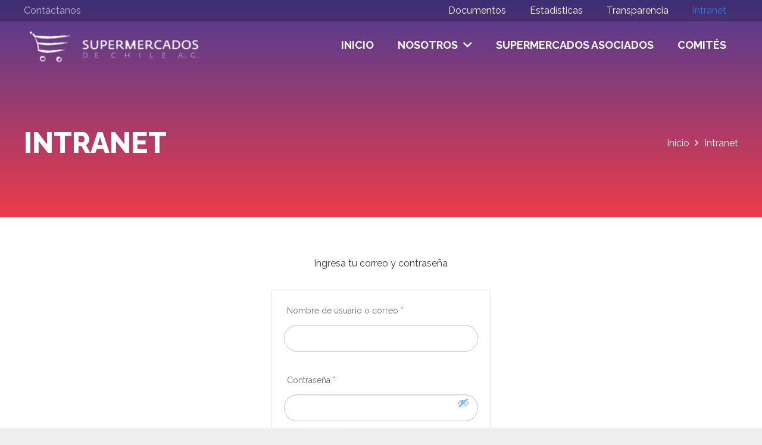

--- FILE ---
content_type: text/html; charset=utf-8
request_url: https://www.google.com/recaptcha/api2/anchor?ar=1&k=6LcjDi0qAAAAAMOauiSji3CwvetSIEHN9P1Bb3zX&co=aHR0cHM6Ly93d3cuc3VwZXJtZXJjYWRvc2RlY2hpbGUuY2w6NDQz&hl=en&v=TkacYOdEJbdB_JjX802TMer9&size=invisible&anchor-ms=20000&execute-ms=15000&cb=f4klk6ws814w
body_size: 45601
content:
<!DOCTYPE HTML><html dir="ltr" lang="en"><head><meta http-equiv="Content-Type" content="text/html; charset=UTF-8">
<meta http-equiv="X-UA-Compatible" content="IE=edge">
<title>reCAPTCHA</title>
<style type="text/css">
/* cyrillic-ext */
@font-face {
  font-family: 'Roboto';
  font-style: normal;
  font-weight: 400;
  src: url(//fonts.gstatic.com/s/roboto/v18/KFOmCnqEu92Fr1Mu72xKKTU1Kvnz.woff2) format('woff2');
  unicode-range: U+0460-052F, U+1C80-1C8A, U+20B4, U+2DE0-2DFF, U+A640-A69F, U+FE2E-FE2F;
}
/* cyrillic */
@font-face {
  font-family: 'Roboto';
  font-style: normal;
  font-weight: 400;
  src: url(//fonts.gstatic.com/s/roboto/v18/KFOmCnqEu92Fr1Mu5mxKKTU1Kvnz.woff2) format('woff2');
  unicode-range: U+0301, U+0400-045F, U+0490-0491, U+04B0-04B1, U+2116;
}
/* greek-ext */
@font-face {
  font-family: 'Roboto';
  font-style: normal;
  font-weight: 400;
  src: url(//fonts.gstatic.com/s/roboto/v18/KFOmCnqEu92Fr1Mu7mxKKTU1Kvnz.woff2) format('woff2');
  unicode-range: U+1F00-1FFF;
}
/* greek */
@font-face {
  font-family: 'Roboto';
  font-style: normal;
  font-weight: 400;
  src: url(//fonts.gstatic.com/s/roboto/v18/KFOmCnqEu92Fr1Mu4WxKKTU1Kvnz.woff2) format('woff2');
  unicode-range: U+0370-0377, U+037A-037F, U+0384-038A, U+038C, U+038E-03A1, U+03A3-03FF;
}
/* vietnamese */
@font-face {
  font-family: 'Roboto';
  font-style: normal;
  font-weight: 400;
  src: url(//fonts.gstatic.com/s/roboto/v18/KFOmCnqEu92Fr1Mu7WxKKTU1Kvnz.woff2) format('woff2');
  unicode-range: U+0102-0103, U+0110-0111, U+0128-0129, U+0168-0169, U+01A0-01A1, U+01AF-01B0, U+0300-0301, U+0303-0304, U+0308-0309, U+0323, U+0329, U+1EA0-1EF9, U+20AB;
}
/* latin-ext */
@font-face {
  font-family: 'Roboto';
  font-style: normal;
  font-weight: 400;
  src: url(//fonts.gstatic.com/s/roboto/v18/KFOmCnqEu92Fr1Mu7GxKKTU1Kvnz.woff2) format('woff2');
  unicode-range: U+0100-02BA, U+02BD-02C5, U+02C7-02CC, U+02CE-02D7, U+02DD-02FF, U+0304, U+0308, U+0329, U+1D00-1DBF, U+1E00-1E9F, U+1EF2-1EFF, U+2020, U+20A0-20AB, U+20AD-20C0, U+2113, U+2C60-2C7F, U+A720-A7FF;
}
/* latin */
@font-face {
  font-family: 'Roboto';
  font-style: normal;
  font-weight: 400;
  src: url(//fonts.gstatic.com/s/roboto/v18/KFOmCnqEu92Fr1Mu4mxKKTU1Kg.woff2) format('woff2');
  unicode-range: U+0000-00FF, U+0131, U+0152-0153, U+02BB-02BC, U+02C6, U+02DA, U+02DC, U+0304, U+0308, U+0329, U+2000-206F, U+20AC, U+2122, U+2191, U+2193, U+2212, U+2215, U+FEFF, U+FFFD;
}
/* cyrillic-ext */
@font-face {
  font-family: 'Roboto';
  font-style: normal;
  font-weight: 500;
  src: url(//fonts.gstatic.com/s/roboto/v18/KFOlCnqEu92Fr1MmEU9fCRc4AMP6lbBP.woff2) format('woff2');
  unicode-range: U+0460-052F, U+1C80-1C8A, U+20B4, U+2DE0-2DFF, U+A640-A69F, U+FE2E-FE2F;
}
/* cyrillic */
@font-face {
  font-family: 'Roboto';
  font-style: normal;
  font-weight: 500;
  src: url(//fonts.gstatic.com/s/roboto/v18/KFOlCnqEu92Fr1MmEU9fABc4AMP6lbBP.woff2) format('woff2');
  unicode-range: U+0301, U+0400-045F, U+0490-0491, U+04B0-04B1, U+2116;
}
/* greek-ext */
@font-face {
  font-family: 'Roboto';
  font-style: normal;
  font-weight: 500;
  src: url(//fonts.gstatic.com/s/roboto/v18/KFOlCnqEu92Fr1MmEU9fCBc4AMP6lbBP.woff2) format('woff2');
  unicode-range: U+1F00-1FFF;
}
/* greek */
@font-face {
  font-family: 'Roboto';
  font-style: normal;
  font-weight: 500;
  src: url(//fonts.gstatic.com/s/roboto/v18/KFOlCnqEu92Fr1MmEU9fBxc4AMP6lbBP.woff2) format('woff2');
  unicode-range: U+0370-0377, U+037A-037F, U+0384-038A, U+038C, U+038E-03A1, U+03A3-03FF;
}
/* vietnamese */
@font-face {
  font-family: 'Roboto';
  font-style: normal;
  font-weight: 500;
  src: url(//fonts.gstatic.com/s/roboto/v18/KFOlCnqEu92Fr1MmEU9fCxc4AMP6lbBP.woff2) format('woff2');
  unicode-range: U+0102-0103, U+0110-0111, U+0128-0129, U+0168-0169, U+01A0-01A1, U+01AF-01B0, U+0300-0301, U+0303-0304, U+0308-0309, U+0323, U+0329, U+1EA0-1EF9, U+20AB;
}
/* latin-ext */
@font-face {
  font-family: 'Roboto';
  font-style: normal;
  font-weight: 500;
  src: url(//fonts.gstatic.com/s/roboto/v18/KFOlCnqEu92Fr1MmEU9fChc4AMP6lbBP.woff2) format('woff2');
  unicode-range: U+0100-02BA, U+02BD-02C5, U+02C7-02CC, U+02CE-02D7, U+02DD-02FF, U+0304, U+0308, U+0329, U+1D00-1DBF, U+1E00-1E9F, U+1EF2-1EFF, U+2020, U+20A0-20AB, U+20AD-20C0, U+2113, U+2C60-2C7F, U+A720-A7FF;
}
/* latin */
@font-face {
  font-family: 'Roboto';
  font-style: normal;
  font-weight: 500;
  src: url(//fonts.gstatic.com/s/roboto/v18/KFOlCnqEu92Fr1MmEU9fBBc4AMP6lQ.woff2) format('woff2');
  unicode-range: U+0000-00FF, U+0131, U+0152-0153, U+02BB-02BC, U+02C6, U+02DA, U+02DC, U+0304, U+0308, U+0329, U+2000-206F, U+20AC, U+2122, U+2191, U+2193, U+2212, U+2215, U+FEFF, U+FFFD;
}
/* cyrillic-ext */
@font-face {
  font-family: 'Roboto';
  font-style: normal;
  font-weight: 900;
  src: url(//fonts.gstatic.com/s/roboto/v18/KFOlCnqEu92Fr1MmYUtfCRc4AMP6lbBP.woff2) format('woff2');
  unicode-range: U+0460-052F, U+1C80-1C8A, U+20B4, U+2DE0-2DFF, U+A640-A69F, U+FE2E-FE2F;
}
/* cyrillic */
@font-face {
  font-family: 'Roboto';
  font-style: normal;
  font-weight: 900;
  src: url(//fonts.gstatic.com/s/roboto/v18/KFOlCnqEu92Fr1MmYUtfABc4AMP6lbBP.woff2) format('woff2');
  unicode-range: U+0301, U+0400-045F, U+0490-0491, U+04B0-04B1, U+2116;
}
/* greek-ext */
@font-face {
  font-family: 'Roboto';
  font-style: normal;
  font-weight: 900;
  src: url(//fonts.gstatic.com/s/roboto/v18/KFOlCnqEu92Fr1MmYUtfCBc4AMP6lbBP.woff2) format('woff2');
  unicode-range: U+1F00-1FFF;
}
/* greek */
@font-face {
  font-family: 'Roboto';
  font-style: normal;
  font-weight: 900;
  src: url(//fonts.gstatic.com/s/roboto/v18/KFOlCnqEu92Fr1MmYUtfBxc4AMP6lbBP.woff2) format('woff2');
  unicode-range: U+0370-0377, U+037A-037F, U+0384-038A, U+038C, U+038E-03A1, U+03A3-03FF;
}
/* vietnamese */
@font-face {
  font-family: 'Roboto';
  font-style: normal;
  font-weight: 900;
  src: url(//fonts.gstatic.com/s/roboto/v18/KFOlCnqEu92Fr1MmYUtfCxc4AMP6lbBP.woff2) format('woff2');
  unicode-range: U+0102-0103, U+0110-0111, U+0128-0129, U+0168-0169, U+01A0-01A1, U+01AF-01B0, U+0300-0301, U+0303-0304, U+0308-0309, U+0323, U+0329, U+1EA0-1EF9, U+20AB;
}
/* latin-ext */
@font-face {
  font-family: 'Roboto';
  font-style: normal;
  font-weight: 900;
  src: url(//fonts.gstatic.com/s/roboto/v18/KFOlCnqEu92Fr1MmYUtfChc4AMP6lbBP.woff2) format('woff2');
  unicode-range: U+0100-02BA, U+02BD-02C5, U+02C7-02CC, U+02CE-02D7, U+02DD-02FF, U+0304, U+0308, U+0329, U+1D00-1DBF, U+1E00-1E9F, U+1EF2-1EFF, U+2020, U+20A0-20AB, U+20AD-20C0, U+2113, U+2C60-2C7F, U+A720-A7FF;
}
/* latin */
@font-face {
  font-family: 'Roboto';
  font-style: normal;
  font-weight: 900;
  src: url(//fonts.gstatic.com/s/roboto/v18/KFOlCnqEu92Fr1MmYUtfBBc4AMP6lQ.woff2) format('woff2');
  unicode-range: U+0000-00FF, U+0131, U+0152-0153, U+02BB-02BC, U+02C6, U+02DA, U+02DC, U+0304, U+0308, U+0329, U+2000-206F, U+20AC, U+2122, U+2191, U+2193, U+2212, U+2215, U+FEFF, U+FFFD;
}

</style>
<link rel="stylesheet" type="text/css" href="https://www.gstatic.com/recaptcha/releases/TkacYOdEJbdB_JjX802TMer9/styles__ltr.css">
<script nonce="xAEob1Oc73Vmoeh6Bl_CPQ" type="text/javascript">window['__recaptcha_api'] = 'https://www.google.com/recaptcha/api2/';</script>
<script type="text/javascript" src="https://www.gstatic.com/recaptcha/releases/TkacYOdEJbdB_JjX802TMer9/recaptcha__en.js" nonce="xAEob1Oc73Vmoeh6Bl_CPQ">
      
    </script></head>
<body><div id="rc-anchor-alert" class="rc-anchor-alert"></div>
<input type="hidden" id="recaptcha-token" value="[base64]">
<script type="text/javascript" nonce="xAEob1Oc73Vmoeh6Bl_CPQ">
      recaptcha.anchor.Main.init("[\x22ainput\x22,[\x22bgdata\x22,\x22\x22,\[base64]/[base64]/[base64]/[base64]/[base64]/[base64]/[base64]/[base64]/[base64]/[base64]/[base64]/[base64]/[base64]/[base64]\\u003d\x22,\[base64]\x22,\x22EBDCohl4cQEGOzdTBR8swoJCw7lQw4oKJcK4FMOgRm/[base64]/wrs9w6zCr8OKw6w3KyvCj8Olw7HCtA7DgsKdB8Obw4zDjcOuw4TDosKDw67Djg8hO0k2K8OvYSDDjjDCnlYgQlAMaMOCw5XDtsK5Y8K+w5MxE8KVJsKjwqAjwrY1fMKBw7YOwp7CrGIGQXMnwr/CrXzDg8K6JXjCl8K+wqE5wq/CqR/DjSUFw5IHPcKVwqQvwp8oMGHCncK/[base64]/DhzJqL0PCp2/[base64]/Cn8KPN0vCu8OPYycbOEwDw7vChcKUVcKtZBDDrsOBFSVsdgFew4Q5f8Kqwq7DgcOjwrlMd8OFFFI7wqzChwB3VMKlwqbDkFgHEAZUw4PDsMOoNsOHw5/CkTFRBcKzVVTDg3jCnnZYwrIZE8OadMOOw4vChmTDnkkROMOmwq5mWMOZw7nDt8OWwr9RHVU7w5/[base64]/DkWzDrGfDgsO2wrjDnBfDtkhWw5o/BMOcZcOyw7vCpBnCv0HDkjfDlB1XP1gHwrM9wpTCgDYxWcK2NMOYw4USbjUKw60cd2PDnTzDu8OLw6zDkMKdwrcowoh0w4wPc8OGwqowwpfDssKcw4caw7vCocOHU8O5a8O6McOqKDwTwo4Fw7dfDMOGwpgwAVjCnsK7YcONVwDCgsK/wpTDjBzDrsKww5osw4kiwqJzwoXDoQFlfcKFX3ghM8KEwqMpBDolw4DCoD/DkGYTw5bChBTDq07DpRBow6wrw7/Djn9pdXnClErDgsKVwrVtwqBJN8KVwpfChUPDv8KOwrJZw6/DnMOAw7HCkDrCrsKgw78ZQ8OtbC/DscOww4d6X05Pw50jY8OhwpzCqFDDgMO+w7vCuDzClMO0VVLDh1PClhTCnS9GP8K/dsK3TcKqXMK1w4lCdMKad0lYwrxaFcKQw7rDoTM6M0pTU2Ecw6TDsMKXw7wYS8OFFTkvWRlVV8K1DnVSBC5rMyZpw5UYY8O/[base64]/ChMODKcK8dAA7dMOHwoY2w4RbH8OGWUxqwqvCmWRxIsO3CQjDnHbDncOew67Cl0EeecKXFcKwPyjDj8OXFQDCmsOdT0bCpMK/Z1vDpMKsJTnCrCnCnS7DuxfDtVnDhDszwpjCicOjR8KRw74iw45JwoDCp8OLOVtNaw9owp/[base64]/CrcOXCcKmwohIw7R4woIjfWFCMDXClXjDgUDDj8O7PsOyWjAKw7Y0L8ODNVRdw5rDsMOHQE7ClsOURX9FFcKsf8OfaUTCtzJMw6NsM27ClR8NGTfDusK3C8OAw7PDnUgow5gCw4MhwoLDpjwcwp/DscO9wqIhwoHDtMKuw6oUSsOxwpnDuD1HOMKyKMOAKSg5w4d0axHDmsOlYsKww5s7dsKWf0fDkhPCs8KwwojDgsK4wptsM8KnYMKlwoDDlsKHw7Jgw63CuBfCssKSwrotVRV0PB4RwrHCgMKvUMOoUMKBOhrCgw/CtMKuw5wRw5EkHsO1BBl7wrrCqMKrUytmXXnCo8KtOkHDnnZ3a8OYJsKjJVg6wojDtMKcwr/DhjlfBsOcw6DDmsKKw74Pw5ZJw4RwwqTDrsOJW8O9GMOKw74Ow50hA8KuGkUuw5TDqD4mw6bCpxQuwqzDrHLDmldWw5rDt8Ogwo91HTfDpsOuwosGO8O/a8K8w6glZsOZdmoyd33Di8K4ccO9Z8OXGw9lUcOZdMKwE1FqEHzDtsOmw7A6XcKXXAdLFFZJwrnCpsKzV2XDvzrDtCzDrz7CmsK0w40WEsOXwoPCuyXCmMOJYwnDv3c4fBUJasKYdsO4dDrDow96w78CFwDDp8K/wpPCq8OMIicmw6LDtkFqdi/Cq8Kqw67DtMOMw6bDocOWw7fDl8Kjwotgd0TCn8KsH3QJIMOkwp8gw6DDgsOXw7rDrmXDisK+w6/Do8K+woomRsOcMVXDt8O3JcK3R8Okwq/DpjJrwoJywr8vUMKGIwLDjcORw4DCmH/[base64]/DvsOpw7bDhsOiwpvCtsKfZsKtwqTDnMOGR8KNcsK2wq41CknCgWMRa8Kmw6jDk8KzWsKaUMO6w6RiI0PCuzbDqjBDOShRdihdb0Itwok3w6QWwo/[base64]/DlcO8w5ZnYyxMwrAGwqEfKVXCqMK/SXVTDEofwpLDqMOTES3DsmLDuWdFWcOwVMO3wrNhwrvCl8KZw7PCisKHw5Y3HsKtwo5MLsKzw7zCp0TCusKKwr3Cklxfw63ChG7CsQHCq8OpVTrDh0NGw4nCpgUvw4HDp8Ozw5/DmzbClsOgw4hbwrnDilXCoMOlHSgLw6DDpCfDjsKDfcKrR8OlJBPCsldOdcKVKcOsBwnCpcKew45qWkDDm2wTb8KKw4HDhMKhH8OGJcOMNsKowq/Cj0XDv1bDn8Kvc8KDwrIgw4DDhhBoLlbDvR3Do0tRbAhlwprDggXCgMOBLzfCvMK2Y8KfScKHYXnCrsKuwpHDn8KTJWbCpGPDqG86w4/CjcOSw4XClsKRwqxtByTChsKjwqpdOcOPwrHDsQ/CvcO+wrzDlRVAWcO2w5I2LcKgwpDDrWBcPmrDlxIVw5LDmMKpw7IAZzPCjC93w7jCuSwUKFjDs3xoVcKww7lkDcKFXCtsw6XCp8KMw6LDq8OKw5LDj1/DlcOHwpnCkmzDrcKnw6XCh8K1w7d7BTjDiMKFw4nDisOGOwo0H03DvMOCw5E5dsOkYMOew6hgUcKYw7VUwrbCpcOdw5HDocKWw5PCiSDDhTvCjgTCncOBUsKVZsOrdcO1wo7Ch8O6NGfChkd0wrEGwrQZw5LCv8KawrxRwpjCgWwpWiA6w7kbwpHDrxvClGpRwp/CnilcJQHDkFh+wozClTLCn8OFbX1uM8Knw6vDq8Kfw4AZLsKow4PCuRHCtQnDilAjw7hHZXYSw4dNwoAmw5xpOsKocDHDocO0diPDjGXClgTDnsK0F3sZw6TDh8KTDSLCgsKxHcKPwqwPSsOZw7prY39mQQwIwpPCncO3IsO8wrbDmMO/ccKbw7dJLsKHBU3Cuz3CrUDCqsKrwrnCpCQbwrNHO8KAG8O6EsKUMMKWRTnDp8O2wo0mAijDqBtMw7XCkwxTw5pYeFVlw5wJwoJiw57CkMKEYsKAcB4Mw6x/PMOgwobDicOhc07CjE8ow4U8w4fDh8OhECzDjsOmdmnDr8Kww6DDsMOjw7/ClsK6XMOTM3zDvcKMN8KRwqUUYkLDu8OAwokIU8KXwprCgjNUTMK7QcOjwozDt8KSTHzCk8K4QcKsw43DilfCvAnCqsKNThwhw73CqsKPaDs3w4ZqwrMFG8OFwqtAD8KPwoLDtDrChhUOPsKEw7jCiCZtw7rCrAN9w4sPw4Qiw7UFBmHDjBfCsQDDncOvS8OwCsKaw6/CqMKpwrMewpfDqsO8OcOcw59Tw7MDSThKMUcjw5vDksOfIA/DlcObTsKqEMOfDW3CuMKywpTDkzBvRjvDocOJfcOewqZ7SQ7DlhxCw4XDuC7Cqi/Dm8KMEcO4TVLDvjbCuRDDu8Kbw4jCrMOpwqHDqydowoPDr8KABcODw4FLbcKac8K0wr8QAMKWwr5resKBw5PCvjYTLDXCocO0XhRTw7Ryw5vCu8KnIcK9wr1Bw7DCs8KODl8pOsKFCMOcwqbDqm/CiMOawrfCpMObMsKCwrLDicK3EnbClcK7DcO9w5MLDUMbIMKKwo5rJsOrwq/Cpi7DlcKgaSfDllTDhsK0C8KmwqPDqcOxw6kkw5BYw55xw41SwoPDu24Vw6rDrsOWMjlZw6hswptMw6pqw5UtIcO5wojCrzcDRcKHD8OGw7/Ck8KWOAbClVDCnMO3E8KAf3rCvMOKwrjDj8OzfVLDnkc2wpo/[base64]/[base64]/DvjsULsOdFyoFw5rCmsOvVxPDlcKtw4RNYC3CtsK1w5zDhcKnw5xeL0bDjSzCiMK2YyxPFMKDLMK5w47Ci8OsPVEuwqVbwpHDmsOBdMOpVMKrwpJ9CgXDvzgePMOuw6dvw47DucOAZ8K+wprDjCNkXmbDicOZw7vCuRjDqsO8YMKYGMOXWi/[base64]/DlF3Dv13Dr8O2wr/DixfDtMKHw4/CtMOSTXUQDcOYwoXDrMK1YkvDsEzClMKVc1HCs8KydMOlwqbDr3jCjsO/w63CvDxTw4UZwqfDkMObwq/CoWd/bj/[base64]/[base64]/CgHIBwqBdworCnsOmGcKMw7TCqgPCgsKhFDUzUcKXw7/ChmQYST3DsCDDrjliwpPDh8KTSg7DvT4eXcOxwqzDmBXDgMO7wpUSw7x2NH9zAFAMwonCh8KZwqJpJk7DmRPDq8Oow7/[base64]/CtyzClcKLHxYlw75YTw0dw7HDgxcXw6dYw4gPUcKDcR4XwrdNJ8O8w40OaMKIwrbDo8OGwqQUw5jDi8OvfsKaw4jDlcOUJMKIbsKhw4IKwrvDgD1XN3PCiR4rJxzCkMK5wrfDgsKXwqDCusOGw4DCh3phwr3Dq8OXw7/DrXtOcMKFfB1TADjDgjPCnEzCr8KyT8OwZR8yI8OAw5x0a8KnBcOQwpo7M8KuwprDj8KHwqg7SG8+VmMmwrPDplEFTcKgIHvDscOqf1jDhwPCksOMw5ABw73CksOWw68ZZMKhw7QGwp7Dp2/CqMOcwpMWZ8OGPAPDhsORUiZKwrhAVG3DkcOJw7HDk8OJwpsJdMKoO38qw6NTwpVrw5/Ck2kGNsObwo/DkcOJw53CscK7wqfDkAcdwoLCjMKFw7R/[base64]/[base64]/CrcKwU395w7fDl8OowptIw484w6txIAPDuBbDgMKCwr7ClcKFwrICwqvCv03CvFZNw4bClMKRdGBsw4NBw7vCk39VZcOOTMOCRMONScONwrzDtGHDjMOqw7zDql1MN8K5IsOgFXbDnFlwecKba8K9wrjCkGUGWR/Ck8K9wrbDosK1woEWAjDDihLCigUPIwpqwoZKRcOOw4bDscO9wqzDhsOTw7/[base64]/QzjDisKswpUZw5jDk8ObwoLCv8O1w4jCs8OlwqrDncOcw4cLMw50TGrCncKzFDVYwrJjw5N3wpfCjhfCqcOtP1/CkgzCnGDCvUp6VA7DlQkOfTEZwrsAw7k+YzLDrsOswqfDsMOvTQotwpMBZsKqw7ZOwoFSUsO6w73ChxMlw5t0wq/DpA1iw5FzwqvDkjDDn17DqsOTw6DCrsKSN8OzwrDDpXw/[base64]/b8OTwrLDtgUHWsORQsO+wqZGw7AJw68ew4FTc8KabF3Cvg5pw6pHFHtyIn/CpsKkwoIeV8OJw4zDn8Oyw7MGahUAacO5w4JJwoJCKVtZY0jDhcObR2zCtMOMw6IpMCvDtsKZwqXCj23DsSPClMK2QHnCsV4sFBXDicOrwprDlsKKZcO6OXlcwoM7w7/Dl8Ogw4HDrw0kJmZeX0ppw45CwpJtw4EJXsOXwpdkwr13wpXCmcOdBMKkKxlaaWPDu8OIw48XLsKNwocvTsKXwqZOCcKFUsOccMOuPcKywr/[base64]/CqMOtwqdyFsOgE8OZAsKCw5E+w49awpssw6gzw4AmwqouGmFoOcKaw6c/w6XCsgMaHS0Pw43CiURnw4UBw4M2wpnChMOLw6jCvyhhw6w7IMK3IMOSF8K1bsKOYm/CqAZsWAB+wqTChcKtW8OEL03Dp8K3WsK8w4pewp7CoVnCkcOhwpPCnhLCp8KZwprDnE/Ci03CicOQw77Dt8KTJ8ORG8KFw6JrH8KSwppVw4LChMKUbcOiwo7DpGh3wobDjxkWw4lpwr3CrSo2wqjDj8KIw7J9CMKvWcOHdArDsQB5XUQBOsOrJ8K2w4cFOGzDhBPClVDDmMOlwqHCiDUHwpnDh0rCuhnCl8OlEMO/UMKEwrjDvcOBcMKBw4LCmMKILMKdw6Z0wrk2GMKcFMKXRcOMw7Y2RmfCrsOow6jDjmdOSW7CgMOpZ8OywqxXHcOrw7PDgMK5wrLCtcKtwr/DrhjDuMKqHsOCfsK4dMK3w70UUMKUw74Mw7Ruw5Yte1PCgcKdf8OWIg/DosKwwqXCgHMOw798Ni9fwrTDixrCqsKow6odwpFfKXjCocO+OcOwUwZ3EsO6w73CvX7DtmnCt8K6V8K5wrlhw5bCkAc2w6FewpPDv8O/MC4Ww55BYMKFCcOlHR9uw5XDgMOZTy10wp7CjgoKw4VYCsKQwqglw61sw5oUKsKOw7EWwqY1dhU2UMORw48qwrrClypRTjHDozt0wp/CscOlw4Q+wqHCkn1uDMOOE8KFCGACwo5ywo7Dl8OKeMOKwqBLwoNafcK4woAiB0o7NcKIKcOJwrPDq8OkdcOCaGrCj0dFKX4KfFcqwr7Cv8OFTMKXGcO8w7DDkRrCuCHCjixtwopvw4jDmTwIZCU/VsOmV0JCw5PCjULDrcKuw6dTw47CpMKYw5LCvcKZw7Yhw5nCoHt6w7zCrsO6w4PChcOyw5zDlTY/[base64]/HcK8w7RAQwbCjsKLecO+w4tvwpxAGsKHwonDoMKvwpTCjMOiehBzZFcSwoc+bHrDv05Hw4DCoEEoV2bDi8O5Pg8pGynDvMOfwq0Lw7zDqG3DuHfDm2PCncO5dl8LH3kdZF8uacKLw61kfFcuD8OkSMOlRsOww5ERAEU2SHRHwrfCpsKfUH0DRWzClsK/w78fw47DvxYww5w9VghjUMKhwrsuHcKjAkp/wo3DgsKEwoEwwoImw4wtXcOaw5vCnMO4BsOweWUUwqPCvcODwo/DsF/Do1rDlcKbE8OZNmhbw5/Ch8KTwrshFGNVwoHDplDCj8OfVcK5woVNRhTDpx3CuX9VwqFCGBlmw6RQw7rDtsKbAjfCglrCvsOhdxjCnjnDksOgwqtJw5XDvcO1M3HDmFQrGjnDsMOpwpXDisO4wr1ldMOKa8OKwoFMRBhtf8OEwrITwoVZPTZnHTgPVcOAw78gfAE8XFnCjMOGGMK/w5bDrh3DgsO7aADCsBzCrE5dbMOFw68QwqTCh8OEw58rw5oVw4IIOV4+I2MGEn3CkMK0NcKaHA5lLcOqwqZiR8Ojwq0/b8OKGn9Rw49UVsOlw5LCpMKscgFZw4ljwqnCuUjCi8KUw609D2HCi8KVw5TChxVqDcKzwqbDsWfDq8KIwoo9w4pRZ0/CosKcwo/[base64]/Z04CwrVaccKCwrLDosOCRBLCuMKXw5oCDRrCsjgZwoFiw59uFMKXwrzCimoNY8KYwo0gwo7CjTzCjsORBMKBB8OwIUHDuQHCjMKQw7HCjDgFW8O2wpPCo8OWE03DpMOJwo0hwrXDn8KgPMOQw6XCjcKpwrDCssKTw4XCkcOWccOww6rDoHJEYk/CgMKVw6HDgMO0AR4VK8KZVWJbwp8DwrnDtMOow6nDsF7DoXxQw4IqAsOJFsOuWMOYwot+w7PCpj1qw6law7nCg8K5w6A+w6IbwrPDqsKPXCkpwopxb8KTRMKtIcO5QSvDnQQQVMOlwqfDkMOgwrECwocGwqdEwoBhwqQ5UlrDi11aTT7CisK/w442I8OcwqoTwrfCjivCuzZIw5bCt8O6wrYkw5M7M8OSwpQzN1YUb8KbDgLDgDXCt8Ouwqw6wo1zwpXCvlbCuTYpUVMsKcOgw7zCkMO3wqBDYx8Lw4pEJQLDnCgYdXk6w5pNw4gGLsKGMMKWAW7CvcO8RcOlB8K/TnTDnndRa0U8w7tWw7EGGXN9P0UawrjDqcOHBMKTw5DDtMOdLcKhwp7CiWlcIsKhwr8Sw7VzaWjDjHLClsK4w57CjsKswrjDvlNLw5/DrmJzwrg8XX00YcKnaMKCMcOmwovCuMKBw67ClMKHI2wxw5RlOMKywo3Dpm9kccOfVMKgVcO8wpbDlcK3w5nDqz48Z8K8bMKABkxRwoLCn8OkdsKudsOuOHATw6/CqQ4uKBEowqnCmBfDoMKLw4HDnTTCnsOpOB7CjsO6FcKbwo3Dq01/Z8KHKMKbWsKaCMOpw5bClVPCtcKCYSMswqluB8KTEngBIsKRPcOjw6bDgcKIw5TCksOAIcKBQTACw73CkMKnw7d+wpbDm0LCicOCwrHCoQrCpBTDrQ8zw6fCnxZEw7fCmU/[base64]/DnAt8wp4qYcK7HMKtWQjCn2ZiI1HDsBJQw4wWVcKICsKBw4TCrW7ChxrDncK8UcOXwrbCpkfCghbCqAnCiTlEYMK+wqLChScjwpFbwrPCh0EDMDIyRwsdwo7CoGTDu8OICRvCl8OTG0RWwoAzw7JRwoFnwqjDp1MIw5/DtR7CmcOEAX3CrAg/wp3CphUjF3TCozEuQcOGSmfChXMBwonDqcOuwrolcFTCv3wKG8KCLsOowobDtivCqHjDu8K6XsKMw6LCsMOJw5hhOS/DuMO9RMKVwq51McOfw5kWwoLChcOEFMKzw4QUw6kRScOgWHbCqsOYwq9Fw73CjsKUw43ChMOXSAzCm8KCGjXCo0zCj3DCksKpw6kfOcONaHkcIytoEXcfw6XCuBcmw6TDjmTDisOcw5w5wo/Ck2AJeQfDulk4F0rCmQ82w5cZNj3CvcOjwqrCuy10wrBkw7DDksKTwoPCrCLCq8OIwqIHworCqMOmIsK1LhIow6YTB8O5UcKTQTxidcKhwo3ChQTDmRB+w5xOMcKnw4HDm8KYw4hFR8O1w7XCsl7CnFQnXnYzw7p4KG/CnsO+w6dGOGtOZlwrwq1mw44YN8O3FBtbwpwYwrhOSzTCv8OmwrErwoDDpW1faMOeTX5KRcOgw7DDgMOuJMKcHcKhSsKgw7UmFHZXwq9JCkfCqDPCv8KVw6E7wp0UwqUJIE/Co8KwdxJjwqLDlMKDw5ojwpnDjcKVwo1GdTAhw5gdw5rDt8K9esOXwqhcYcK+w4ZpIcOKw6dAMi/[base64]/IWDDpgXDosO5Q8OZDyHDn3TDvWPDuSnDm8OnKAVtw7J1w4rDrcKrw4jDq2DDo8OZw4/[base64]/DlMOZV03DpHvCvMO/wpcgw4xTwowQwp0Cwrskwp3Di8ORW8KQVcOKeE8NwqzDuMOAw6PCrMOEw6NZw6XCosKkSyd0acKrJ8OlQHoLwrfChcO/MsOOUAo6w5PCuVnCjWBwDcKOc2powrzCqcOYw7vCmlUow4ItwrvCr3LCpSLCvsOEw5nCuCt5ZsOvwo7ClAjCgTw1w7J1wqbDncOEKStxw6Y3wrDDrsOkw45LO1TCncKeG8O/cMOOKEoUEBEYAMKcw6wBGlDCgMOxUMOYbcKqwofDmcOPwoxfHcKOJcK/JCtuV8KkesK8E8Kiw7Y7OsOXwo7DjMOVUHTDs1/DgMKQNsOCwooQw4bDtcO8w6jCgcKlCn3DisKiDVbDtMKmw57ClsK4S2LChcKBWsKPwpENwo7CscKwTRvCjSpkXsOAwqPCuwLCoHhbQFTDlcO/aVTCv3zCgMOJCywWS1PDqzzDisKyQy3CqlHDg8OqC8OAwppLwqvDjcOSwqkjw6/DqygewqvCnhTDtz/DscOQw6k8XhLCpsKiwobCiTnDvMKBMMKAw4ssZsKcRlbCvMKLwrfDi0HDnnRjwp97TEE9d2wPwq4ywrLCnk15HMK/w5RaccKRw67CjcKowrHDsx1FwqUkw7AGw65tSzHDuBYWB8KCwr3DmknDsUF+KG/CgcOkCMOiwpXDn1DChHJNw6Q5wrDCkh/DmijCscO8GsOcwro9OkTCucOgOcK5ccKufcKMUMOSM8K9w7nCtXVdw6F3cGkLwo9hwpwzEnV+G8KrA8Orw5DDvsOtMwnCkG12IxzDmBPDrVLCmsK4P8KkV1bDtThvV8KLwr/Dp8KXw5EcdHk+wo4meH7Cn3dKwpEdw5khwr/CmlfDrcO9wqfDj3fDj3RKwojDp8KmVcOUCkDDncK5w7o2wrfCozNST8KqQsK1wrMjw6B5wpgwHsKmfDoQwrrDg8KRw4LCq2LDlsKQwrk/w5oUSUYPwogZBEhEcsK1w4TDggzCnMOdBcO7wqh7wqTDuxxcw6jClMKGwrdWMMOgcMKswppPwpbDksOoLcK/NgQuw4MxwpnCt8O1I8OGwrvCqcK6wpbCmS9bZcKYw6dBZzhEwrLClirDuD3Cj8KAc0bCpgbCi8KlThF6YjgvRcKGw7Bdwrh8RifCp2ZJw6HDjCNEwpDCuWrDtcORPV9Jwq42L3BjwpIzYsKXfMODwrxNDMOVEhnCsEt1KR/DisKXHMKxUVwnahzDl8O3CVrCv17Cn33DqkATwr/Dv8OJQMOxwpTDscOzw6jDuGgBw4DCkQrDmTLDhSFWw4Ivw5TDj8OYwrnDi8OoP8K4w77Ch8K6wqTDsVslSjnCtcOcUcKQwpAhfF5Uwq4QUlXCvcOdwrLDhsKPFWDCsWXDrETCn8K7wqggE3LDr8KQw6sEw63Ds397NcO4w75JJB3DjiEdwp/CtsKYC8OIZ8KFwpsATcOzw5/DusO5w7w3c8KRw5PCgQ1mWMK3wrXCuVfCvMKgeXlSU8OPKMO6w7tUCsONwqoXRlwew541wosLw6/[base64]/CmsK+O1IiIFlcNsKOXcO8JsORSMO9DCBHDjNEwpcLecKqesKWYcOQwqrDmMOMw5Elwr3CmDAew5sqw7XDicKeQMKrOFgawqjClwYOURNFJCoQw4dORsOCw6PDvjPDtHnCu08mAMOYA8OLw7fDi8KsWBPCkcKPZH/DnsOJO8KUBiwSKcOywrfDrMK2wrzCu3/DrsOcDcKiw4zDi8KaUsKqGsKuw7NwE24Ww5HDh1TCpMOHHnnDnU3ClkU/[base64]/[base64]/w4VbwrvCuMKcwrNOwrcOXHcswqrCmcKULMKVw6YdwofCiknClSrDoMO/[base64]/[base64]/DlcOqw5JRFFDChcK/wr5Tw5rDj8O8RkJVa8K8w5Fxwp3CicOUIMKJw6fCksKnw4BKdiFswpHCgXbDmcKQwrDCrcO4FMOMwofDrShSw77DsGM0wqfCu0wDwpdTwo3DnncWwpsZw4/[base64]/[base64]/CpQsUwqTDo8OiQ8KHwrpCPMOnwqR5dsOlw68cEcOaYMO/RX1lwqHDozzCs8O/[base64]/DqlPDtUpsw4nCnCRpEyAkwpZswovDq8OkMMONw5vCkcKrLcODG8OcwpQqw7rCimdKwqB8w6laGMOwwpPCmMOhUgbCusOGwqp3BMOVwoDCjMK3LcOVwoVfSw/CkGU+w6vCnCLDo8O3IMOIHSRgw4fCqgs6w6lHZ8KrFm/DuMKlw6MPwqbCgcK4fMOQw58UZcKfCsO9w5sVw5x4w7/[base64]/L18+wrBBwrDCgnltXcOFw7MqwprChcKBTR/DjsOJwpRGKHTCghhXwqzDr0zDkcO7esOIdsOZUMOYBSTDhkohGcO0ecODwqjDo0F2McOawptpFl3CpMObwpPDhcO/F1NPwqXCqkjCpBo9w5EPw6hGwrXCvio1w5klwpVNw7/CpcKrwpFCHT13PlYULlLCgkzCtsO3wr9jw4NrC8OJwpl6QB9Yw58mwozDnsKsw4V7HmXCvsK7DsOdMMKxw6PCg8KqKkbDqAYSO8KBQ8OxwoLCvWAPLCN7DsOEWcKGPMKIwplwwojCnsKSDRrCtcKhwr5lwpQ9w6XCjEI2w7U6TwMUw7LCmFxtCz4cw5nDt1QZIW/DmcO7DTbCmsOxwoI0w6tLYsOZdDoDQsOHBVVTw4NkwrYKw43DiMOgw4MyHx10wpdmDcOSwpfCvklAUEdXw4QuVHLCjMKHw5hCwrYCw5LDtsKKw5psw4hhw4XCtcKIw4HClhbDjcKhV3JjBH0ywrh0wpQ1VsKWw5LCln4BOxDDkMKqwrZFw69/R8Kaw55HZlvCjBpMwqMpwpfCnDDDkwQ2w5nCv3jCvj/Do8O0w5wgcyE+w6ppK8KzJsKMw5TCi0bCnQzCkDLDs8O9w5nDmcOJTsOtCsO3w4FvwoseTXhORcO9H8OCwp1NelU9O1UjYsKaNnRyQA3DgMOTwr4hwpUdFBbDo8O3S8OZFsKEw4nDqMKSMSVrw6TCljRywolnK8KhSMKywq/[base64]/[base64]/CpUg8OVbCtcOQw5LDpMK/[base64]/[base64]/CiBfDrMKXecKhw71qw6/ChMOAwqbCvQUEw4liw7TDhcO4fsKGwrjCvsOkYMOwLABVw75Gwp5zwq/DkhLCg8OXBRYqw5HDqcKkfyA0w5TCksOawoMXwrfDk8KFw6DDgW05c1LCpVQWwo3DtMKhLx7DpMKNeMKzQcKlw6jDpR8xwpTCjGwwD2vDmcOuT0x4RzRfwqRxw5xyCsKmUsKWciAaMQrDscOMXiYswrQqw6pzIcOyb1wuwrHDgydow4/Cun9WwpvDu8KSQiF3fUwCHC0aw5vDqsOOw7xow6rDiELDp8KHZ8Kfcw3CjMKidsKJw4XDmw3CnsKJfcOyZjjChTnDh8Oybg/Ctj/CucKxbMKyJ3kETH0UC1nCgMOQw5UDwo1WJgh5w5vCpMKSwozDj8Kew5zDiA0nPsOREyzDsix/w6zCscOASsODwpfDgSDDqcKVw65WOsKkwqXDjcK+YSo8V8KQw4fCklcDb2RGw4vCiMKyw6UOYxXCjMK3w7nDisKdwofCoDsrw5tnw5jDnT/DrsOAWmgPAlIbw6lmZsK1w7JsJC/DtsKwwofDuGgJJ8K8HsKlw7MCw6ZJWsOMJ1DDu3MhWcO1wolFwr0MH1hIwo1PZEPDsm/DqsK6woQQTsKdXh/Dh8O3w47Cvw7Dp8OWwoXCocO9YMKiOFHCq8O7wqbChRkeQmrDv2rDtQvDscKlenF0W8KbEsKOL3p9WyEIw4VFZRbCi0FZPFBnCsOBWwXCt8OOwpTDgyk6AcOdVgHCvTHDtsKKDlN1wo9tC1/[base64]/DMKZwo/CtA/DmgcJFmFgwpHCuVfDoUjCnEsqDgdBwrbCnmHDocKHw4k3w5sgbyZHwq03LU0vbcOpw5Fkw4M1w5UGwp/DusKLw4fDjznDvibCocKxal55fVjCmcOewovCrE3CuQ9pfSTDv8OrR8OUw45bWsKmw5PDgMK/CMKfSMOZw7QGw5tdw7VswoPCpg/[base64]/KMKIw7gSHWrDtU4CKsOlwqPDpHbDuR0iwqDDuwjDj8KZw4XDojYdXGR7EcOawr05EsKJwqDDl8KiwoHDuDEJw7pUI2VeGsOPw5XCmjUVX8Kiw7rCpAR+O0LCjTNQbsOgE8K2Z0PDmcOGQ8KOwo4/wqDDsm7DkiJVFj1vEyTDk8KhG2PDj8KYJMOMMzphaMKuwrNzHcOJw4dgwqDCuxXCgcOFTFPCtTTDinXDvcKFw4hzb8KpwqDCr8OaLMOHw4TDlsOKwptjwo/DvMK2Gxcsw5bDtCYbeinCvMOcHcOXNwAuH8KVSsKecnYjwpgOHD/Cm0TDnnvCvMKsHMO5HcKTw75Gd2tpw6kEGsOudS41XSrDncORw6IxSTpWwqUcwo/DnCbDrsKvw7PDkncTLDwwTCk9w7BJwqNzw4khMcOSHsOmc8KyQX4pKS3Cn1QDZsOEEhAJwo/CuVZgwpLDsBXDqGLDo8OPwqLCsMODZ8O6ScKwaX3DhnPDpsOow4DDk8OhMj3CoMOhV8KawofDqDfDhcK1VMOqC0pwXBs7CsKmwpbCtU/Ch8O1D8O7w5nDmhvDj8OPwow6wp0Mw7IZIcKJCSHDq8KPw4DCgMOCw7o+w7klLTvCmH5fasOkw6nDq0fDosOCM8OWOcKUwpNew5zDg0XDvHJBasKsZsKeK1Z/GsKRYMO4wp0SCcOTXyDDl8Kdw4zDn8KDR2nDrGE1S8KdBQbDicOBw6ckw7gnDQgDW8KYCsK1w6vCh8Oyw6nCtcOUw6fCiV7Ds8KDwqMAAhzDjxLCt8KdL8Otw4zDhiFkw4nDpGs4worDiQvDjBsGAsOlw5cCwrcKw7/[base64]/Dv8ODKMOyNgFaXxDDoEAfw78kwoLCnWXDpyrDq8Ofw5vDoh3DoMOTQiXDhTJewqIPHcOROHTDulLCtlcSHcOAJDjCszdMw6/Cihsyw6XCpQPDnXhwwoxzWzYBwpkjwoh7bi7Dg2NFXMOdwpUpwq3DusO/EsOYPsOTw5jDscKbRWZKw47DtcKGw7Uyw5TCt3XCrcO2w7d8w49kworDsMKIw6oWd0LChDYgw74Aw5LDrsOKwo4tMHNiwqZEw57DgRbCmcOMw7kIwqJJw5wkSsOVwrnCnFptwokfIWQ1w6DDn0/CjFdGwrlgw7nCh1/CtwPDmsOXw6lcJsOWw4vDqRAqCcO7w4UCw7RBTsKqDcKOw4ZwVhcCwrpywrYMNiZew4oXw5B7w6orw5YlKRogYwdbw7M/[base64]/DusKfOMOiw5JQd8OVU1bCsMKOFmB9EcOaF2/DhMOCRzLCpcKQw53DrcKgIMKPMsKhen9qNB3DisKnFkzChcKTw4/Cv8OuUw7CsAEZIcOROgbCk8Oyw6kyDcKdw6gmI8KbBMKuw5TDv8KlwrLCgsOVw59KSMK/wrMyBwEMwqPCgsO0EBNddCNzwrEmw6cxf8KNJ8Kzw6tefsKDw6kqwqVwwq7Cgj8dw6tlwp43YF9Iw7HCthERUcOZw4p8w7w5w4MCQcKIw57DtMKVw74DJMOgJVzClQvDtcOTw5vCtGvDvxTDusKFw6HDoiPDqDnCkibDs8KFwp/DicOEDcKQwqYvFsOIW8KTCsOONMKWw5k2w6QQw43DjcKXwoFhD8K2w6HDsD1eO8KLw6FGwpYnw5tAw71vVcKLNcO1GsO1cRMiYz5/en7DtwXDnsK3JcODwrFZWyk5J8KDwrfDvzzDg3NnP8KLw6DCtcOMw57DjMKlK8Obw53Dti/Ch8OmwrfCvVEOJcKZwrNtwpxiwpV8wqEJwrwtw54vL2NLIsKif8OMw4dWbMO9wo/DisKawrDDgsKIHMKzPRHDpMKfAyJeM8ObUTTDtMK8R8OVHQ9fBsORD00KwqLCuD4nTcO/[base64]/CpmDDlsOJw7EFw7rCkA/CqcOwCjPChcO+Z8OKBz/[base64]/wq/[base64]/DjMOSNMOZHA9Nwox+A8O6V3Erw5oXLjpbwpkGwrwVAcKLVcOZw65cQVbDhEXCmxgVwp7Dn8Kkw4duTsKXw4nDgAfDqm/ColtDM8Kvwr3DuDvCqsOTP8OjH8K+w7UxwoRwI259HU7DjMOfGDXDj8OYwo/CgcO1HGEuRcKbw5MCwoTCnnpHfhdJw6cEw6cHej10bMKkw5pwX3/ClV3Cvz07wrvDmcO0w4c1w6rDh0hmw7nCv8OnRsOeCyURA00lw5TDnhbDgFFKSjfCucOPd8OUw5Zzw5hVF8KBwrbDjS7DkhQow5J0L8KXXMKswp/Dk2hHwrRbYgLDhsKIw5rDnlvCtMODwr5Uwqk8E1fCrE8FfUHCvm/CucKMK8OXLMOZwr7Cm8O4woZcb8OAwpZOPhfCu8KsPFDDvj9ePlnDqcOfw4vCtcKLwqghwpbCjsKLwqRGw492wrM9w7/CqH9Nw48qw4wWw7gyPMKqKcKBNcKbw5YcRMKtwpleDMOXw7sFw5AUwqBEwqfCvsOKPsK9w6fDlxcXw79/[base64]/[base64]\x22],null,[\x22conf\x22,null,\x226LcjDi0qAAAAAMOauiSji3CwvetSIEHN9P1Bb3zX\x22,0,null,null,null,1,[21,125,63,73,95,87,41,43,42,83,102,105,109,121],[7668936,126],0,null,null,null,null,0,null,0,null,700,1,null,0,\[base64]/tzcYADoGZWF6dTZkEg4Iiv2INxgBOgVNZklJNBodCAMSGR0Q8JfjNw7/vqUGGcSdCRm1kPMDGc7KEBk\\u003d\x22,0,0,null,null,1,null,0,0],\x22https://www.supermercadosdechile.cl:443\x22,null,[3,1,1],null,null,null,1,3600,[\x22https://www.google.com/intl/en/policies/privacy/\x22,\x22https://www.google.com/intl/en/policies/terms/\x22],\x223YqfVJZbKc3nOF+Nq+jclr3ShYjxiO9L89nLx+Haj6Y\\u003d\x22,1,0,null,1,1764805263222,0,0,[120,190,103,205],null,[8,19,21,49],\x22RC-4233CD0AFx9rmg\x22,null,null,null,null,null,\x220dAFcWeA4HwDsqA1P-f3A8NgQMy8Lb3JqJmSRpV_2BRPC4vYvuYJZ6KDllJosgO9nWzqi83OekuhlaNsUWQbiyf7Aoybinr972Uw\x22,1764888063104]");
    </script></body></html>

--- FILE ---
content_type: text/css
request_url: https://www.supermercadosdechile.cl/oaftorgu/plugins/user-registration/assets/css/user-registration.css?ver=3.3.1
body_size: 55430
content:
@charset "UTF-8";
/**
* user-registration.scss
* Governs the general look and feel of User Registration sections of stores using themes that do not
* integrate with User Registration specifically.
*/
/**
* Imports
*/
/**
 * Variables
 */
/**
 * Grid breakpoints
 *
 * Define the minimum dimensions at which your layout will change,
 * adapting to different screen sizes, for use in media queries.
 **/
/**
 * Grid containers
 *
 * Define the maximum width of `.ur-container` for different screen sizes.
 * scss-docs-start container-max-widths
 **/
/** Minimum breakpoint width. Null for the smallest (first) breakpoint.
 *
 *	>> breakpoint-min(sm, (xs: 0, sm: 576px, md: 768px, lg: 992px, xl: 1200px))
 *	576px
 **/
/**
 * Variables
 */
/**
 * Grid breakpoints
 *
 * Define the minimum dimensions at which your layout will change,
 * adapting to different screen sizes, for use in media queries.
 **/
/**
 * Grid containers
 *
 * Define the maximum width of `.ur-container` for different screen sizes.
 * scss-docs-start container-max-widths
 **/
/**
 * Media of at least the minimum breakpoint width. No query for the smallest breakpoint.
 * Makes the @content apply to the given breakpoint and wider.
 **/
/**
 * Grid system
 *
 * Generate semantic grid columns with these mixins.
 **/
/**
 * _mixins.scss
 * User Registration Mixins
 */
.ur-h2,
.ur-h3,
.ur-h4 {
  font-weight: 600 !important; }

.ur-h2 {
  font-size: 28px !important; }

.ur-h3 {
  font-size: 20px !important; }

.ur-h4 {
  font-size: 16px !important; }

.ur-text-center {
  text-align: center; }

.ur-text-right {
  text-align: right; }

.ur-text-muted {
  color: #b6bbcf; }

@font-face {
  font-family: "UserRegistration";
  src: url("../fonts/UserRegistration.eot?nk6vrg");
  src: url("../fonts/UserRegistration.eot?nk6vrg#iefix") format("embedded-opentype"), url("../fonts/UserRegistration.ttf?nk6vrg") format("truetype"), url("../fonts/UserRegistration.woff?nk6vrg") format("woff"), url("../fonts/UserRegistration.svg?nk6vrg#UserRegistration") format("svg");
  font-weight: normal;
  font-style: normal;
  font-display: block; }

@font-face {
  font-family: 'UserRegistration';
  src: url("../fonts/UserRegistration.eot?v5p6f");
  src: url("../fonts/UserRegistration.eot?v5p6f#iefix") format("embedded-opentype"), url("../fonts/UserRegistration.ttf?v5p6f") format("truetype"), url("../fonts/UserRegistration.woff?v5p6f") format("woff"), url("../fonts/UserRegistration.svg?v5p6f#UserRegistration") format("svg");
  font-weight: normal;
  font-style: normal;
  font-display: block; }

[class^="ur-icon-"],
[class*=" ur-icon-"] {
  /* use !important to prevent issues with browser extensions that change fonts */
  font-family: "UserRegistration" !important;
  speak: none;
  font-style: normal;
  font-weight: normal;
  font-variant: normal;
  text-transform: none;
  line-height: 1;
  /* Better Font Rendering =========== */
  -webkit-font-smoothing: antialiased;
  -moz-osx-font-smoothing: grayscale; }

/* Define the Map for $field-icons */
/* For each key in the map, creating own class */
.ur-icon-input-first-name::before {
  content: ""; }

.ur-icon-input-last-name::before {
  content: ""; }

.ur-icon-input-field::before {
  content: ""; }

.ur-icon-input-password::before {
  content: ""; }

.ur-icon-input-checkbox::before {
  content: ""; }

.ur-icon-radio::before {
  content: ""; }

.ur-icon-number::before {
  content: ""; }

.ur-icon-phone::before {
  content: ""; }

.ur-icon-calendar::before {
  content: ""; }

.ur-icon-drop-down::before {
  content: ""; }

.ur-icon-textarea::before {
  content: ""; }

.ur-icon-email::before {
  content: ""; }

.ur-icon-email-secondary::before {
  content: ""; }

.ur-icon-email-confirm::before {
  content: ""; }

.ur-icon-invite-codes::before {
  content: ""; }

.ur-icon-password::before {
  content: ""; }

.ur-icon-password-confirm::before {
  content: ""; }

.ur-icon-user::before {
  content: ""; }

.ur-icon-user-nickname::before {
  content: ""; }

.ur-icon-user-display-name::before {
  content: ""; }

.ur-icon-user-bio::before {
  content: ""; }

.ur-icon-website::before {
  content: ""; }

.ur-icon-flag::before {
  content: ""; }

.ur-icon-map-one::before {
  content: ""; }

.ur-icon-map-two::before {
  content: ""; }

.ur-icon-zip-code::before {
  content: ""; }

.ur-icon-select2::before {
  content: ""; }

.ur-icon-multi-select::before {
  content: ""; }

.ur-icon-section-title::before {
  content: ""; }

.ur-icon-time-picker::before {
  content: ""; }

.ur-icon-state::before {
  content: ""; }

.ur-icon-buildings::before {
  content: ""; }

.ur-icon-text-editor::before {
  content: ""; }

.ur-icon-bill::before {
  content: ""; }

.ur-icon-doc::before {
  content: ""; }

.ur-icon-file-upload::before {
  content: ""; }

.ur-icon-file-dollar::before {
  content: ""; }

.ur-icon-code::before {
  content: ""; }

.ur-icon-mailchimp::before {
  content: ""; }

.ur-icon-credit-card::before {
  content: ""; }

.ur-icon-range::before {
  content: ""; }

.ur-icon-course::before {
  content: ""; }

.ur-icon-mailerlite::before {
  content: ""; }

.ur-icon-stripe::before {
  content: ""; }

.ur-icon-multichoice::before {
  content: ""; }

.ur-icon-subscription-plan::before {
  content: ""; }

.ur-icon-total::before {
  content: ""; }

.ur-icon-quantity::before {
  content: ""; }

.ur-icon-hidden-field::before {
  content: ""; }

.ur-icon-captcha-field::before {
  content: ""; }

.ur-icon-membership-field::before {
  content: ""; }

.ur-icon-coupon-field::before {
  content: ""; }

.ur-icon-e-signature::before {
  content: ""; }

.ur-icon-authorize-net::before {
  content: ""; }

.user-registration button,
.user-registration .button,
.ur-form-container button,
.ur-form-container .button {
  transition: all 0.25s ease 0s;
  box-shadow: 0 1px 3px rgba(182, 187, 207, 0.15); }
  .user-registration button + button,
  .user-registration button + .button,
  .user-registration .button + button,
  .user-registration .button + .button,
  .ur-form-container button + button,
  .ur-form-container button + .button,
  .ur-form-container .button + button,
  .ur-form-container .button + .button {
    margin-left: 6px; }
  .user-registration button.button-icon,
  .user-registration .button.button-icon,
  .ur-form-container button.button-icon,
  .ur-form-container .button.button-icon {
    width: 32px;
    padding: 0;
    text-align: center; }
    .user-registration button.button-icon .dashicons,
    .user-registration .button.button-icon .dashicons,
    .ur-form-container button.button-icon .dashicons,
    .ur-form-container .button.button-icon .dashicons {
      line-height: 0.9;
      vertical-align: middle; }
    .user-registration button.button-icon svg,
    .user-registration .button.button-icon svg,
    .ur-form-container button.button-icon svg,
    .ur-form-container .button.button-icon svg {
      display: block;
      margin: 0 auto; }
  .user-registration button.button-icon-round,
  .user-registration .button.button-icon-round,
  .ur-form-container button.button-icon-round,
  .ur-form-container .button.button-icon-round {
    border-radius: 50%; }
  .user-registration button.is-active,
  .user-registration .button.is-active,
  .ur-form-container button.is-active,
  .ur-form-container .button.is-active {
    background: #475bb2;
    color: #ffffff;
    border-color: #475bb2; }
    .user-registration button.is-active:hover, .user-registration button.is-active:active, .user-registration button.is-active:focus,
    .user-registration .button.is-active:hover,
    .user-registration .button.is-active:active,
    .user-registration .button.is-active:focus,
    .ur-form-container button.is-active:hover,
    .ur-form-container button.is-active:active,
    .ur-form-container button.is-active:focus,
    .ur-form-container .button.is-active:hover,
    .ur-form-container .button.is-active:active,
    .ur-form-container .button.is-active:focus {
      background: #475bb2;
      color: #ffffff;
      border-color: #475bb2; }
  .user-registration button .ur-spinner,
  .user-registration .button .ur-spinner,
  .ur-form-container button .ur-spinner,
  .ur-form-container .button .ur-spinner {
    width: 16px;
    height: 16px;
    margin-left: 6px;
    margin-bottom: 2px;
    display: inline-block;
    vertical-align: middle; }

.user-registration .button-primary,
.ur-form-container .button-primary {
  background: #475bb2;
  border-color: #475bb2;
  box-shadow: 0 1px 0 #475bb2;
  text-shadow: none; }
  .user-registration .button-primary:hover, .user-registration .button-primary:active, .user-registration .button-primary:focus,
  .ur-form-container .button-primary:hover,
  .ur-form-container .button-primary:active,
  .ur-form-container .button-primary:focus {
    background: #38488e;
    border-color: #38488e;
    box-shadow: 0 1px 0 #38488e; }
  .user-registration .button-primary:disabled,
  .ur-form-container .button-primary:disabled {
    color: #b2bae0 !important;
    background: #697ac3 !important;
    border-color: #697ac3 !important; }

.user-registration .button-secondary,
.ur-form-container .button-secondary {
  color: #2d3559;
  background: #dee0e9;
  border-color: #dee0e9;
  box-shadow: 0 1px 0 #dee0e9; }
  .user-registration .button-secondary:hover, .user-registration .button-secondary:active, .user-registration .button-secondary:focus,
  .ur-form-container .button-secondary:hover,
  .ur-form-container .button-secondary:active,
  .ur-form-container .button-secondary:focus {
    color: #2d3559;
    background: #b6bbcf;
    border-color: #b6bbcf; }

.user-registration .button-tertiary,
.ur-form-container .button-tertiary {
  background: #ffffff;
  color: #2d3559;
  border: 1px solid #e1e1e1; }
  .user-registration .button-tertiary:hover, .user-registration .button-tertiary:active, .user-registration .button-tertiary:focus,
  .ur-form-container .button-tertiary:hover,
  .ur-form-container .button-tertiary:active,
  .ur-form-container .button-tertiary:focus {
    background: #f0f1f5;
    border-color: #e1e1e1; }

.user-registration .button-danger,
.ur-form-container .button-danger {
  color: #ffffff;
  background: #ff4f55;
  border-color: #ff4f55;
  box-shadow: 0 1px 0 #ff4f55; }
  .user-registration .button-danger:hover, .user-registration .button-danger:active, .user-registration .button-danger:focus,
  .ur-form-container .button-danger:hover,
  .ur-form-container .button-danger:active,
  .ur-form-container .button-danger:focus {
    color: #ffffff;
    background: #ef363d;
    border-color: #ef363d;
    box-shadow: 0 1px 0 #ef363d; }

.user-registration-button-group {
  position: relative;
  display: inline-flex;
  vertical-align: middle; }
  .user-registration-button-group > button:not(:first-child),
  .user-registration-button-group .button:not(:first-child) {
    margin-left: -1px;
    border-top-left-radius: 0;
    border-bottom-left-radius: 0; }
  .user-registration-button-group > button:not(:last-child),
  .user-registration-button-group .button:not(:last-child) {
    border-top-right-radius: 0;
    border-bottom-right-radius: 0; }
  .user-registration-button-group button,
  .user-registration-button-group .button {
    margin-right: 0 !important; }

.ur-registered-item.ui-draggable-dragging {
  padding: 10px 10px;
  line-height: 20px;
  background: #475bb2;
  color: #ffffff;
  text-align: center;
  margin-bottom: 7px;
  word-break: break-word;
  white-space: normal;
  width: 200px !important;
  z-index: 9; }
  .ur-registered-item.ui-draggable-dragging span {
    font-size: 14px;
    line-height: 20px;
    width: auto;
    height: auto;
    margin-right: 3px; }

.select2-container .ur-select-all-countries-button {
  margin: 6px 3px 4px 6px; }

.select2-container .ur-unselect-all-countries-button {
  margin: 6px 3px 4px; }

.user-registration-page.user-registration-modal-open {
  overflow: hidden; }
  .user-registration-page.user-registration-modal-open .user-registration-modal {
    max-width: 100%; }

.user-registration-modal-link:hover {
  cursor: pointer; }

.user-registration-modal {
  display: flex;
  place-content: center;
  position: fixed;
  top: 50px;
  left: 0;
  right: 0;
  max-height: 90%;
  width: 100%;
  margin: 0 auto !important;
  overflow-x: hidden;
  overflow-y: auto;
  z-index: 999; }
  .user-registration-modal .user-registration-modal__backdrop {
    position: fixed;
    left: 0;
    top: 0;
    background-color: rgba(45, 53, 89, 0.5);
    min-width: 100%;
    min-height: 100%;
    z-index: 1; }
  .user-registration-modal .user-registration-modal__content {
    background: #ffffff;
    position: relative;
    width: auto;
    margin: 16px;
    border-radius: 8px;
    z-index: 99999;
    box-shadow: 0 3px 25px 0px rgba(45, 53, 89, 0.4); }
    @media (min-width: 576px) {
      .user-registration-modal .user-registration-modal__content {
        max-width: 500px;
        margin: auto; } }
    @media (min-width: 992px) {
      .user-registration-modal .user-registration-modal__content.user-registration-modal__content--xl, .user-registration-modal .user-registration-modal__content.user-registration-modal__content--lg {
        max-width: 800px; } }
    @media (min-width: 1200px) {
      .user-registration-modal .user-registration-modal__content.user-registration-modal__content--xl {
        max-width: 1140px; } }
  .user-registration-modal .user-registration-modal__header {
    display: flex;
    padding: 16px;
    border-bottom: 1px solid #e1e1e1; }
    .user-registration-modal .user-registration-modal__header .user-registration-modal__title {
      font-size: 20px;
      line-height: 1.4;
      margin: 0;
      padding: 0; }
    .user-registration-modal .user-registration-modal__header .user-registration-modal__close-icon {
      position: relative;
      display: block;
      width: 32px;
      height: 32px;
      flex: 0 0 32px;
      cursor: pointer;
      margin-left: auto; }
      .user-registration-modal .user-registration-modal__header .user-registration-modal__close-icon::before, .user-registration-modal .user-registration-modal__header .user-registration-modal__close-icon::after {
        content: "";
        height: 2px;
        width: 16px;
        display: block;
        position: absolute;
        top: 50%;
        left: 0;
        right: 0;
        margin: 0 auto;
        background: #b6bbcf; }
      .user-registration-modal .user-registration-modal__header .user-registration-modal__close-icon::before {
        transform: rotate(45deg); }
      .user-registration-modal .user-registration-modal__header .user-registration-modal__close-icon::after {
        transform: rotate(135deg); }
  .user-registration-modal .user-registration-modal__body {
    position: relative;
    padding: 16px;
    max-height: 67vh;
    overflow-y: scroll; }
    .user-registration-modal .user-registration-modal__body #user-registration,
    .user-registration-modal .user-registration-modal__body .user-registration,
    .user-registration-modal .user-registration-modal__body .login {
      margin: 0;
      padding: 0;
      border: none; }
  .user-registration-modal .user-registration-modal__footer {
    padding: 16px;
    border-top: 1px solid #e1e1e1; }
    .user-registration-modal .user-registration-modal__footer * {
      margin: 4px; }

.swal2-container .user-registration-swal2-modal {
  padding: 40px; }
  .swal2-container .user-registration-swal2-modal .swal2-input {
    font-size: 16px; }
  .swal2-container .user-registration-swal2-modal .swal2-animate-success-icon [class^="swal2-success-line"],
  .swal2-container .user-registration-swal2-modal .swal2-animate-success-icon [class^="swal2-success-circular-line"] {
    animation: none; }
  .swal2-container .user-registration-swal2-modal .swal2-header .swal2-icon {
    width: 56px;
    height: 56px;
    line-height: 56px;
    margin: 0 auto 16px;
    border-width: 2px;
    border-radius: 50%; }
    .swal2-container .user-registration-swal2-modal .swal2-header .swal2-icon .swal2-x-mark [class^="swal2-x-mark-line"] {
      height: 3px;
      width: 28px;
      top: 50%;
      left: 0;
      right: 0;
      margin: 0 auto; }
      .swal2-container .user-registration-swal2-modal .swal2-header .swal2-icon .swal2-x-mark [class^="swal2-x-mark-line"][class$="left"] {
        transform: translateY(-50%) rotate(45deg); }
      .swal2-container .user-registration-swal2-modal .swal2-header .swal2-icon .swal2-x-mark [class^="swal2-x-mark-line"][class$="right"] {
        transform: translateY(-50%) rotate(-45deg); }
    .swal2-container .user-registration-swal2-modal .swal2-header .swal2-icon.swal2-success [class^="swal2-success-line"] {
      height: 3px; }
      .swal2-container .user-registration-swal2-modal .swal2-header .swal2-icon.swal2-success [class^="swal2-success-line"][class$="tip"] {
        width: 16px;
        top: 56%;
        left: 10px; }
      .swal2-container .user-registration-swal2-modal .swal2-header .swal2-icon.swal2-success [class^="swal2-success-line"][class$="long"] {
        top: 47%;
        width: 32px;
        right: 6px; }
    .swal2-container .user-registration-swal2-modal .swal2-header .swal2-icon.swal2-success [class^="swal2-success-circular-line"] {
      height: 64px;
      width: 32px; }
      .swal2-container .user-registration-swal2-modal .swal2-header .swal2-icon.swal2-success [class^="swal2-success-circular-line"][class$="left"] {
        top: -75px;
        left: 27px; }
      .swal2-container .user-registration-swal2-modal .swal2-header .swal2-icon.swal2-success [class^="swal2-success-circular-line"][class$="right"] {
        top: -26px;
        left: 82px; }
    .swal2-container .user-registration-swal2-modal .swal2-header .swal2-icon.swal2-success .swal2-success-ring {
      top: -3px;
      left: -2px;
      border-width: 2px; }
    .swal2-container .user-registration-swal2-modal .swal2-header .swal2-icon.swal2-success .swal2-success-fix {
      height: 64px;
      left: 2px;
      right: 0px;
      margin: 0 auto;
      top: -2px;
      bottom: 0;
      width: 6px; }
    .swal2-container .user-registration-swal2-modal .swal2-header .swal2-icon::before {
      font-size: 40px; }
  .swal2-container .user-registration-swal2-modal .swal2-header .swal2-title {
    color: #2d3559;
    font-size: 24px;
    flex-wrap: wrap;
    margin-bottom: 16px; }
    .swal2-container .user-registration-swal2-modal .swal2-header .swal2-title .dashicons {
      color: #ff4f55;
      font-size: 28px;
      width: 56px;
      height: 56px;
      line-height: 56px;
      margin: 0 auto 16px;
      border: 2px solid #ff4f55;
      border-radius: 50%; }
  .swal2-container .user-registration-swal2-modal__title {
    line-height: 1.35;
    display: block; }
  .swal2-container .user-registration-swal2-modal .swal2-content {
    color: #4c5477;
    font-size: 1em;
    line-height: 1.5; }
  .swal2-container .user-registration-swal2-modal .swal2-actions button {
    margin-top: 0;
    margin-bottom: 0; }
  .swal2-container .user-registration-swal2-modal--centered .swal2-title {
    flex-direction: column; }

.user-registration-modal-open .wp-block-cover {
  z-index: 99; }

.lds-dual-ring {
  width: 100%;
  display: -webkit-box;
  display: -moz-box;
  display: -ms-flexbox;
  display: -webkit-flex;
  display: flex;
  justify-content: center; }
  .lds-dual-ring::after {
    content: " ";
    display: block;
    width: 35px;
    height: 35px;
    margin: 8px;
    border-radius: 50%;
    border: 6px solid #2d3559;
    border-color: #2d3559 transparent #2d3559 transparent;
    animation: lds-dual-ring 1.2s linear infinite; }

@keyframes lds-dual-ring {
  0% {
    transform: rotate(0deg); }
  100% {
    transform: rotate(360deg); } }

.ur-gutenberg-form-selector-wrap .components-radio-control__option {
  padding-left: 14px;
  margin-bottom: 20px !important; }

.ur-gutenberg-form-selector-wrap .components-base-control__field {
  display: flex;
  justify-content: center; }

.wp-core-ui select {
  max-width: 100% !important; }

/**
* Utility classes
*/
.clear {
  clear: both; }

.user-registration-page .select2-dropdown,
.user-registration-swal2-container {
  z-index: 9999; }

.user-registration-page .select2-dropdown {
  padding: 0px !important; }

.ur-timepicker-range {
  display: flex; }

.timepicker-start {
  margin-right: 1rem; }

/**
* Main User Registration styles
*/
.user-registration-message,
.user-registration-error,
.user-registration-coupon-error,
.user-registration-info {
  display: block;
  margin: 0 0 10px;
  padding: 10px 15px;
  background-color: #f0f1f9;
  color: #4c5477;
  border-top: 3px solid #475bb2;
  list-style: none outside;
  *zoom: 1;
  width: auto;
  word-wrap: break-word;
  line-height: 1.25;
  text-transform: none;
  font-size: 14px; }
  .user-registration-message::before, .user-registration-message::after,
  .user-registration-error::before,
  .user-registration-error::after,
  .user-registration-coupon-error::before,
  .user-registration-coupon-error::after,
  .user-registration-info::before,
  .user-registration-info::after {
    content: ' ';
    display: table; }
  .user-registration-message::after,
  .user-registration-error::after,
  .user-registration-coupon-error::after,
  .user-registration-info::after {
    clear: both; }
  .user-registration-message::before,
  .user-registration-error::before,
  .user-registration-coupon-error::before,
  .user-registration-info::before {
    content: "\f348";
    display: inline-block;
    vertical-align: middle;
    font-family: "Dashicons";
    font-size: calc(100% + 10px);
    margin-right: 0.875rem; }
  .user-registration-message ul,
  .user-registration-error ul,
  .user-registration-coupon-error ul,
  .user-registration-info ul {
    margin: 0 !important;
    padding: 0 !important;
    background-color: transparent !important; }
  .user-registration-message .button,
  .user-registration-error .button,
  .user-registration-coupon-error .button,
  .user-registration-info .button {
    float: right; }
  .user-registration-message li,
  .user-registration-error li,
  .user-registration-coupon-error li,
  .user-registration-info li {
    list-style: none outside !important;
    padding-left: 0 !important;
    margin-left: 0 !important; }
  .user-registration-message .message,
  .user-registration-error .message,
  .user-registration-coupon-error .message,
  .user-registration-info .message {
    margin: 0;
    padding: 0; }

.user-registration-message {
  border-top-color: #8fae1b;
  background: rgba(143, 174, 27, 0.1);
  color: #596c11; }

.user-registration-info {
  color: #1e85be;
  border-top-color: #1e85be; }

.user-registration-error {
  border-top-color: #ff4f55;
  background: rgba(255, 79, 85, 0.1);
  color: #ff030b; }
  .user-registration-error::before {
    content: "\f534"; }

.user-registration-coupon-error {
  border-top-color: #ff4f55;
  background: rgba(255, 79, 85, 0.1);
  color: #ff030b;
  margin-top: 10px; }

input.ur-input-border-green, textarea.ur-input-border-green {
  border-color: #1EA71B !important; }

input.ur-input-border-red, textarea.ur-input-border-red {
  border-color: #ff4f55 !important; }

.ur-frontend-form {
  margin-bottom: 30px;
  border: 1px solid #e1e1e1;
  padding: 20px;
  box-sizing: border-box; }
  .ur-frontend-form.login {
    margin: 0;
    padding: 10px;
    box-shadow: none;
    background: none; }
    .ur-frontend-form.login input[name="rememberme"]#rememberme {
      vertical-align: middle; }
  .ur-frontend-form.login-registration {
    margin: 0;
    border: none;
    padding: 0; }
  .ur-frontend-form .register #node_recaptcha_register {
    padding: 0 10px; }
  .ur-frontend-form #ur-recaptcha-node {
    margin-top: 10px; }
  .ur-frontend-form * {
    box-sizing: border-box; }
  .ur-frontend-form .description {
    display: block;
    font-size: 14px;
    line-height: 1.5; }
  .ur-frontend-form .ur-form-row {
    display: flex; }
    .ur-frontend-form .ur-form-row:last-child {
      margin-bottom: 0; }
    .ur-frontend-form .ur-form-row .ur-form-grid {
      flex: 1;
      padding: 0 10px; }
      .ur-frontend-form .ur-form-row .ur-form-grid:nth-child(1n + 2) {
        border-left: 0 none; }
      .ur-frontend-form .ur-form-row .ur-form-grid .ur-field-item {
        margin-bottom: 20px; }
        .ur-frontend-form .ur-form-row .ur-form-grid .ur-field-item.field-multiple_choice ul, .ur-frontend-form .ur-form-row .ur-form-grid .ur-field-item.field-subscription_plan ul, .ur-frontend-form .ur-form-row .ur-form-grid .ur-field-item.field-checkbox ul, .ur-frontend-form .ur-form-row .ur-form-grid .ur-field-item.field-radio ul {
          margin: 0;
          list-style: none; }
          .ur-frontend-form .ur-form-row .ur-form-grid .ur-field-item.field-multiple_choice ul li, .ur-frontend-form .ur-form-row .ur-form-grid .ur-field-item.field-subscription_plan ul li, .ur-frontend-form .ur-form-row .ur-form-grid .ur-field-item.field-checkbox ul li, .ur-frontend-form .ur-form-row .ur-form-grid .ur-field-item.field-radio ul li {
            margin-left: 0;
            line-height: 1.3;
            vertical-align: middle;
            margin-bottom: 10px; }
            .ur-frontend-form .ur-form-row .ur-form-grid .ur-field-item.field-multiple_choice ul li input,
            .ur-frontend-form .ur-form-row .ur-form-grid .ur-field-item.field-multiple_choice ul li label, .ur-frontend-form .ur-form-row .ur-form-grid .ur-field-item.field-subscription_plan ul li input,
            .ur-frontend-form .ur-form-row .ur-form-grid .ur-field-item.field-subscription_plan ul li label, .ur-frontend-form .ur-form-row .ur-form-grid .ur-field-item.field-checkbox ul li input,
            .ur-frontend-form .ur-form-row .ur-form-grid .ur-field-item.field-checkbox ul li label, .ur-frontend-form .ur-form-row .ur-form-grid .ur-field-item.field-radio ul li input,
            .ur-frontend-form .ur-form-row .ur-form-grid .ur-field-item.field-radio ul li label {
              display: inline-block;
              vertical-align: inherit; }
            .ur-frontend-form .ur-form-row .ur-form-grid .ur-field-item.field-multiple_choice ul li input[type="checkbox"], .ur-frontend-form .ur-form-row .ur-form-grid .ur-field-item.field-multiple_choice ul li input[type="radio"], .ur-frontend-form .ur-form-row .ur-form-grid .ur-field-item.field-subscription_plan ul li input[type="checkbox"], .ur-frontend-form .ur-form-row .ur-form-grid .ur-field-item.field-subscription_plan ul li input[type="radio"], .ur-frontend-form .ur-form-row .ur-form-grid .ur-field-item.field-checkbox ul li input[type="checkbox"], .ur-frontend-form .ur-form-row .ur-form-grid .ur-field-item.field-checkbox ul li input[type="radio"], .ur-frontend-form .ur-form-row .ur-form-grid .ur-field-item.field-radio ul li input[type="checkbox"], .ur-frontend-form .ur-form-row .ur-form-grid .ur-field-item.field-radio ul li input[type="radio"] {
              margin-top: 2px; }
            .ur-frontend-form .ur-form-row .ur-form-grid .ur-field-item.field-multiple_choice ul li label, .ur-frontend-form .ur-form-row .ur-form-grid .ur-field-item.field-subscription_plan ul li label, .ur-frontend-form .ur-form-row .ur-form-grid .ur-field-item.field-checkbox ul li label, .ur-frontend-form .ur-form-row .ur-form-grid .ur-field-item.field-radio ul li label {
              display: inline; }
        .ur-frontend-form .ur-form-row .ur-form-grid .ur-field-item:last-child {
          margin-bottom: 0; }
        .ur-frontend-form .ur-form-row .ur-form-grid .ur-field-item .form-row {
          display: block; }
      .ur-frontend-form .ur-form-row .ur-form-grid input {
        border-style: solid; }
      .ur-frontend-form .ur-form-row .ur-form-grid input[type="text"],
      .ur-frontend-form .ur-form-row .ur-form-grid input[type="email"],
      .ur-frontend-form .ur-form-row .ur-form-grid input[type="url"],
      .ur-frontend-form .ur-form-row .ur-form-grid input[type="password"],
      .ur-frontend-form .ur-form-row .ur-form-grid input[type="date"],
      .ur-frontend-form .ur-form-row .ur-form-grid input[type="number"],
      .ur-frontend-form .ur-form-row .ur-form-grid input[type="timepicker"],
      .ur-frontend-form .ur-form-row .ur-form-grid input[type="phone"],
      .ur-frontend-form .ur-form-row .ur-form-grid textarea,
      .ur-frontend-form .ur-form-row .ur-form-grid select,
      .ur-frontend-form .ur-form-row .ur-form-grid .__PrivateStripeElement {
        width: 100%;
        padding: 4px 8px;
        border-radius: 0;
        min-height: 36px;
        margin-bottom: 10px;
        line-height: 1.5; }
        .ur-frontend-form .ur-form-row .ur-form-grid input[type="text"]::placeholder,
        .ur-frontend-form .ur-form-row .ur-form-grid input[type="email"]::placeholder,
        .ur-frontend-form .ur-form-row .ur-form-grid input[type="url"]::placeholder,
        .ur-frontend-form .ur-form-row .ur-form-grid input[type="password"]::placeholder,
        .ur-frontend-form .ur-form-row .ur-form-grid input[type="date"]::placeholder,
        .ur-frontend-form .ur-form-row .ur-form-grid input[type="number"]::placeholder,
        .ur-frontend-form .ur-form-row .ur-form-grid input[type="timepicker"]::placeholder,
        .ur-frontend-form .ur-form-row .ur-form-grid input[type="phone"]::placeholder,
        .ur-frontend-form .ur-form-row .ur-form-grid textarea::placeholder,
        .ur-frontend-form .ur-form-row .ur-form-grid select::placeholder,
        .ur-frontend-form .ur-form-row .ur-form-grid .__PrivateStripeElement::placeholder {
          color: #ddd; }
      .ur-frontend-form .ur-form-row .ur-form-grid input[type="password"] {
        display: inline;
        margin-bottom: 0px; }
      .ur-frontend-form .ur-form-row .ur-form-grid .StripeElement {
        padding: 4px 8px;
        border: 1px solid #e1e1e1; }
        .ur-frontend-form .ur-form-row .ur-form-grid .StripeElement .__PrivateStripeElement iframe {
          position: absolute;
          top: 50%;
          transform: translateY(-50%); }
      .ur-frontend-form .ur-form-row .ur-form-grid input[type="checkbox"],
      .ur-frontend-form .ur-form-row .ur-form-grid input[type="radio"] {
        font-size: 12px;
        display: inline-block;
        vertical-align: middle;
        margin-right: 5px;
        margin-left: 20px; }
        .ur-frontend-form .ur-form-row .ur-form-grid input[type="checkbox"]:first-child,
        .ur-frontend-form .ur-form-row .ur-form-grid input[type="radio"]:first-child {
          margin-left: 0; }
      .ur-frontend-form .ur-form-row .ur-form-grid input[type="radio"]:focus,
      .ur-frontend-form .ur-form-row .ur-form-grid input[type="text"]:focus,
      .ur-frontend-form .ur-form-row .ur-form-grid input[type="email"]:focus,
      .ur-frontend-form .ur-form-row .ur-form-grid input[type="url"]:focus,
      .ur-frontend-form .ur-form-row .ur-form-grid input[type="password"]:focus,
      .ur-frontend-form .ur-form-row .ur-form-grid textarea:focus,
      .ur-frontend-form .ur-form-row .ur-form-grid select:focus,
      .ur-frontend-form .ur-form-row .ur-form-grid button:focus {
        outline: 0; }
      .ur-frontend-form .ur-form-row .ur-form-grid input[readonly],
      .ur-frontend-form .ur-form-row .ur-form-grid select[readonly],
      .ur-frontend-form .ur-form-row .ur-form-grid textarea[readonly] {
        cursor: auto; }
      .ur-frontend-form .ur-form-row .ur-form-grid select {
        -webkit-appearance: none;
        background: url("data:image/svg+xml;charset=US-ASCII,%3Csvg%20width%3D%2220%22%20height%3D%2220%22%20xmlns%3D%22http%3A%2F%2Fwww.w3.org%2F2000%2Fsvg%22%3E%3Cpath%20d%3D%22M5%206l5%205%205-5%202%201-7%207-7-7%202-1z%22%20fill%3D%22%23555%22%2F%3E%3C%2Fsvg%3E") no-repeat right 5px top 55%; }
      .ur-frontend-form .ur-form-row .ur-form-grid legend,
      .ur-frontend-form .ur-form-row .ur-form-grid label {
        display: block;
        font-size: 14px;
        margin-bottom: 10px;
        margin-top: 10px; }
        .ur-frontend-form .ur-form-row .ur-form-grid legend .required,
        .ur-frontend-form .ur-form-row .ur-form-grid label .required {
          text-decoration: none;
          border: none;
          color: #ff4f55; }
        .ur-frontend-form .ur-form-row .ur-form-grid legend.ur-label,
        .ur-frontend-form .ur-form-row .ur-form-grid label.ur-label {
          font-weight: bold; }
      .ur-frontend-form .ur-form-row .ur-form-grid textarea {
        padding: 10px;
        height: 100px;
        resize: none;
        padding: 5px 20px; }
      .ur-frontend-form .ur-form-row .ur-form-grid .hide_show_password input[type="password"] {
        padding-right: 50px; }
      .ur-frontend-form .ur-form-row .ur-form-grid .hide_show_password .password-input-group {
        position: relative; }
        .ur-frontend-form .ur-form-row .ur-form-grid .hide_show_password .password-input-group .password_preview {
          color: #676d8a;
          position: absolute;
          top: 50%;
          right: 15px;
          transform: translateY(-50%); }
          .ur-frontend-form .ur-form-row .ur-form-grid .hide_show_password .password-input-group .password_preview.dashicons.dashicons-hidden {
            opacity: 0.6; }
            .ur-frontend-form .ur-form-row .ur-form-grid .hide_show_password .password-input-group .password_preview.dashicons.dashicons-hidden:hover {
              opacity: 1; }
    .ur-frontend-form .ur-form-row .select2-container .select2-selection--multiple {
      border: 1px solid #f0f1f5; }
      .ur-frontend-form .ur-form-row .select2-container .select2-selection--multiple .select2-selection__rendered {
        display: block; }
        .ur-frontend-form .ur-form-row .select2-container .select2-selection--multiple .select2-selection__rendered li:last-child {
          margin-left: 0; }
      .ur-frontend-form .ur-form-row .select2-container .select2-selection--multiple .select2-selection__choice {
        margin: 5px; }
      .ur-frontend-form .ur-form-row .select2-container .select2-selection--multiple .select2-search--inline input[type="text"] {
        margin: 5px;
        height: inherit; }
  .ur-frontend-form button,
  .ur-frontend-form input[type="submit"],
  .ur-frontend-form button[type="submit"] {
    padding: 10px 20px;
    line-height: 1.5;
    text-align: center;
    word-break: break-word;
    white-space: normal;
    border: none;
    cursor: pointer;
    transition: 0.35s all ease-out; }
  .ur-frontend-form input[type="submit"] {
    float: right; }
  .ur-frontend-form .ur-button-container {
    display: flex;
    margin-top: 10px;
    padding: 0 10px; }
    .ur-frontend-form .ur-button-container .ur-submit-button {
      margin-left: auto; }
  .ur-frontend-form .user-registration-submit-Button {
    float: right; }
  .ur-frontend-form .ur-submit-button {
    margin-right: 10px;
    margin-bottom: 0; }
  .ur-frontend-form label abbr.required {
    text-decoration: none;
    border: none;
    color: #ff4f55; }
  .ur-frontend-form.ur-frontend-form--bordered form .ur-form-row .ur-form-grid input[type="text"],
  .ur-frontend-form.ur-frontend-form--bordered form .ur-form-row .ur-form-grid input[type="email"],
  .ur-frontend-form.ur-frontend-form--bordered form .ur-form-row .ur-form-grid input[type="url"],
  .ur-frontend-form.ur-frontend-form--bordered form .ur-form-row .ur-form-grid input[type="password"],
  .ur-frontend-form.ur-frontend-form--bordered form .ur-form-row .ur-form-grid input[type="date"],
  .ur-frontend-form.ur-frontend-form--bordered form .ur-form-row .ur-form-grid input[type="number"],
  .ur-frontend-form.ur-frontend-form--bordered form .ur-form-row .ur-form-grid textarea,
  .ur-frontend-form.ur-frontend-form--bordered form .ur-form-row .ur-form-grid select {
    border: none;
    border-bottom: 1px solid #c0c4d4;
    outline: none;
    transition: all 0.35s;
    padding: 10px 15px;
    background: #f0f1f5;
    color: #676d8a;
    height: 45px; }
  .ur-frontend-form.ur-frontend-form--bordered form .ur-form-row .ur-form-grid legend,
  .ur-frontend-form.ur-frontend-form--bordered form .ur-form-row .ur-form-grid label {
    margin-left: 5px;
    color: #676d8a; }
  .ur-frontend-form.ur-frontend-form--bordered form .ur-form-row .ur-form-grid textarea {
    height: 100px; }
  .ur-frontend-form.ur-frontend-form--bordered form .ur-form-row .ur-form-grid .hide_show_password input[type="password"] {
    padding-right: 50px; }
  .ur-frontend-form.ur-frontend-form--bordered form input[type="submit"],
  .ur-frontend-form.ur-frontend-form--bordered form button[type="submit"],
  .ur-frontend-form.ur-frontend-form--bordered form button.user-registration-multi-part-nav-prev,
  .ur-frontend-form.ur-frontend-form--bordered form button.user-registration-multi-part-nav-next {
    background: #f0f1f5;
    border: 1px solid #e1e1e1;
    color: #676d8a;
    border-radius: 0; }
    .ur-frontend-form.ur-frontend-form--bordered form input[type="submit"]:hover,
    .ur-frontend-form.ur-frontend-form--bordered form button[type="submit"]:hover,
    .ur-frontend-form.ur-frontend-form--bordered form button.user-registration-multi-part-nav-prev:hover,
    .ur-frontend-form.ur-frontend-form--bordered form button.user-registration-multi-part-nav-next:hover {
      background: #475bb2;
      color: #ffffff;
      border-color: #475bb2; }
  .ur-frontend-form.ur-frontend-form--flat {
    background: #f7f7f7;
    border: none transparent; }
    .ur-frontend-form.ur-frontend-form--flat form .ur-form-row .ur-form-grid .ur-field-item,
    .ur-frontend-form.ur-frontend-form--flat form .ur-form-row .ur-form-grid .form-row {
      margin-bottom: 0; }
    .ur-frontend-form.ur-frontend-form--flat form .ur-form-row .ur-form-grid input[type="text"],
    .ur-frontend-form.ur-frontend-form--flat form .ur-form-row .ur-form-grid input[type="email"],
    .ur-frontend-form.ur-frontend-form--flat form .ur-form-row .ur-form-grid input[type="url"],
    .ur-frontend-form.ur-frontend-form--flat form .ur-form-row .ur-form-grid input[type="password"],
    .ur-frontend-form.ur-frontend-form--flat form .ur-form-row .ur-form-grid input[type="date"],
    .ur-frontend-form.ur-frontend-form--flat form .ur-form-row .ur-form-grid input[type="number"],
    .ur-frontend-form.ur-frontend-form--flat form .ur-form-row .ur-form-grid textarea,
    .ur-frontend-form.ur-frontend-form--flat form .ur-form-row .ur-form-grid select {
      border: none;
      outline: none;
      padding: 10px 15px;
      background: #ffffff;
      color: #676d8a;
      margin-bottom: 10px;
      height: 45px; }
      .ur-frontend-form.ur-frontend-form--flat form .ur-form-row .ur-form-grid input[type="text"]:focus,
      .ur-frontend-form.ur-frontend-form--flat form .ur-form-row .ur-form-grid input[type="email"]:focus,
      .ur-frontend-form.ur-frontend-form--flat form .ur-form-row .ur-form-grid input[type="url"]:focus,
      .ur-frontend-form.ur-frontend-form--flat form .ur-form-row .ur-form-grid input[type="password"]:focus,
      .ur-frontend-form.ur-frontend-form--flat form .ur-form-row .ur-form-grid input[type="date"]:focus,
      .ur-frontend-form.ur-frontend-form--flat form .ur-form-row .ur-form-grid input[type="number"]:focus,
      .ur-frontend-form.ur-frontend-form--flat form .ur-form-row .ur-form-grid textarea:focus,
      .ur-frontend-form.ur-frontend-form--flat form .ur-form-row .ur-form-grid select:focus {
        box-shadow: 0 0 10px 5px rgba(0, 0, 0, 0.05); }
    .ur-frontend-form.ur-frontend-form--flat form .ur-form-row .ur-form-grid select {
      margin-bottom: 10px; }
    .ur-frontend-form.ur-frontend-form--flat form .ur-form-row .ur-form-grid legend,
    .ur-frontend-form.ur-frontend-form--flat form .ur-form-row .ur-form-grid label {
      color: #676d8a; }
    .ur-frontend-form.ur-frontend-form--flat form .ur-form-row .ur-form-grid textarea {
      height: 100px; }
    .ur-frontend-form.ur-frontend-form--flat form .ur-form-row .ur-form-grid .hide_show_password input[type="password"] {
      padding-right: 50px; }
  .ur-frontend-form.ur-frontend-form--rounded form .ur-form-row .ur-form-grid input[type="text"],
  .ur-frontend-form.ur-frontend-form--rounded form .ur-form-row .ur-form-grid input[type="email"],
  .ur-frontend-form.ur-frontend-form--rounded form .ur-form-row .ur-form-grid input[type="url"],
  .ur-frontend-form.ur-frontend-form--rounded form .ur-form-row .ur-form-grid input[type="password"],
  .ur-frontend-form.ur-frontend-form--rounded form .ur-form-row .ur-form-grid input[type="date"],
  .ur-frontend-form.ur-frontend-form--rounded form .ur-form-row .ur-form-grid input[type="number"],
  .ur-frontend-form.ur-frontend-form--rounded form .ur-form-row .ur-form-grid textarea,
  .ur-frontend-form.ur-frontend-form--rounded form .ur-form-row .ur-form-grid select {
    border: 1px solid #c0c4d4;
    border-radius: 25px;
    outline: none;
    transition: all 0.35s;
    padding: 10px 15px;
    background: #ffffff;
    color: #676d8a;
    height: 45px; }
  .ur-frontend-form.ur-frontend-form--rounded form .ur-form-row .ur-form-grid button[type="button"] {
    border-radius: 25px; }
  .ur-frontend-form.ur-frontend-form--rounded form .ur-form-row .ur-form-grid legend,
  .ur-frontend-form.ur-frontend-form--rounded form .ur-form-row .ur-form-grid label {
    margin-left: 5px;
    color: #676d8a; }
  .ur-frontend-form.ur-frontend-form--rounded form .ur-form-row .ur-form-grid textarea {
    height: 100px; }
  .ur-frontend-form.ur-frontend-form--rounded form .ur-form-row .ur-form-grid .hide_show_password input[type="password"] {
    padding-right: 50px; }
  .ur-frontend-form.ur-frontend-form--rounded form input[type="submit"],
  .ur-frontend-form.ur-frontend-form--rounded form button[type="submit"],
  .ur-frontend-form.ur-frontend-form--rounded form button.user-registration-multi-part-nav-prev,
  .ur-frontend-form.ur-frontend-form--rounded form button.user-registration-multi-part-nav-next {
    border: 0 none;
    color: #ffffff;
    border-radius: 25px;
    float: none;
    display: block;
    padding: 15px 25px; }
  .ur-frontend-form.ur-frontend-form--rounded.ur-frontend-form--rounded-edge form .ur-form-row .ur-form-grid input[type="text"],
  .ur-frontend-form.ur-frontend-form--rounded.ur-frontend-form--rounded-edge form .ur-form-row .ur-form-grid input[type="email"],
  .ur-frontend-form.ur-frontend-form--rounded.ur-frontend-form--rounded-edge form .ur-form-row .ur-form-grid input[type="url"],
  .ur-frontend-form.ur-frontend-form--rounded.ur-frontend-form--rounded-edge form .ur-form-row .ur-form-grid input[type="password"],
  .ur-frontend-form.ur-frontend-form--rounded.ur-frontend-form--rounded-edge form .ur-form-row .ur-form-grid input[type="date"],
  .ur-frontend-form.ur-frontend-form--rounded.ur-frontend-form--rounded-edge form .ur-form-row .ur-form-grid input[type="number"],
  .ur-frontend-form.ur-frontend-form--rounded.ur-frontend-form--rounded-edge form .ur-form-row .ur-form-grid textarea,
  .ur-frontend-form.ur-frontend-form--rounded.ur-frontend-form--rounded-edge form .ur-form-row .ur-form-grid select {
    border-radius: 2px; }
  .ur-frontend-form.ur-frontend-form--rounded.ur-frontend-form--rounded-edge form .ur-form-row .ur-form-grid .hide_show_password input[type="password"] {
    padding-right: 50px; }
  .ur-frontend-form.ur-frontend-form--rounded.ur-frontend-form--rounded-edge form .ur-form-row .ur-form-grid button[type="button"] {
    border-radius: 2px; }
  .ur-frontend-form.ur-frontend-form--rounded.ur-frontend-form--rounded-edge form input[type="submit"],
  .ur-frontend-form.ur-frontend-form--rounded.ur-frontend-form--rounded-edge form button[type="submit"],
  .ur-frontend-form.ur-frontend-form--rounded.ur-frontend-form--rounded-edge form button.user-registration-multi-part-nav-prev,
  .ur-frontend-form.ur-frontend-form--rounded.ur-frontend-form--rounded-edge form button.user-registration-multi-part-nav-next {
    border-radius: 2px; }
  .ur-frontend-form #ur-submit-message-node {
    margin: 20px 0 0 0; }
    .ur-frontend-form #ur-submit-message-node.ur-error {
      background: rgba(206, 0, 0, 0.1); }
    .ur-frontend-form #ur-submit-message-node.ur-message.message {
      background: rgba(143, 174, 27, 0.2); }

#user-registration {
  background-color: #ffffff;
  margin: 30px 0; }
  #user-registration.user-registration,
  #user-registration * {
    box-sizing: border-box; }
  #user-registration p {
    color: #333333; }
  #user-registration .user-registration-tips {
    font-size: 12px;
    color: #b6bbcf;
    margin-bottom: 0; }
  #user-registration .user-registration-MyAccount-navigation {
    overflow: visible;
    margin: 0; }
    #user-registration .user-registration-MyAccount-navigation ul {
      margin: 0;
      padding: 0;
      display: -webkit-flex;
      display: flex;
      flex-wrap: wrap; }
      #user-registration .user-registration-MyAccount-navigation ul .user-registration-MyAccount-navigation-link {
        list-style: none;
        padding: 0;
        margin: 0;
        display: inline-block;
        position: relative;
        box-shadow: 0 0 0 rgba(0, 0, 0, 0); }
        #user-registration .user-registration-MyAccount-navigation ul .user-registration-MyAccount-navigation-link a {
          padding: 10px 15px;
          display: block;
          font-weight: 400;
          font-size: 14px;
          font-family: sans-serif;
          text-decoration: none;
          border-width: 0 0 0 4px;
          border-style: solid;
          border-color: transparent;
          box-shadow: 0 0 0 rgba(0, 0, 0, 0); }
        #user-registration .user-registration-MyAccount-navigation ul .user-registration-MyAccount-navigation-link.is-active a {
          font-weight: 600; }
  #user-registration .user-registration-MyAccount-content {
    padding: 30px; }
    #user-registration .user-registration-MyAccount-content h2 {
      margin-bottom: 30px; }
    #user-registration .user-registration-MyAccount-content .user-registration-profile-fields__field-wrapper {
      margin: 0 -10px; }
    #user-registration .user-registration-MyAccount-content .ur-form-grid {
      border: 0 none;
      background: transparent; }
    #user-registration .user-registration-MyAccount-content .ur-frontend-form {
      border: none; }
    #user-registration .user-registration-MyAccount-content h2,
    #user-registration .user-registration-MyAccount-content .edit-password legend {
      font-size: 28px;
      font-weight: 400; }
    #user-registration .user-registration-MyAccount-content .user-registration-profile-header {
      margin-bottom: 25px; }
      #user-registration .user-registration-MyAccount-content .user-registration-profile-header .user-registration-img-container {
        width: 100px; }
      #user-registration .user-registration-MyAccount-content .user-registration-profile-header h3 {
        font-size: 22px;
        font-weight: 400;
        margin-bottom: 5px; }
      #user-registration .user-registration-MyAccount-content .user-registration-profile-header header p,
      #user-registration .user-registration-MyAccount-content .user-registration-profile-header header .button-group {
        margin-bottom: 10px; }
      #user-registration .user-registration-MyAccount-content .user-registration-profile-header header .profile-pic-remove {
        margin-right: 10px; }
      #user-registration .user-registration-MyAccount-content .user-registration-profile-header .user-registration-nick-name {
        color: #676d8a; }
    #user-registration .user-registration-MyAccount-content .user-registration-EditProfileForm .user-registration-profile-header .user-registration-img-container {
      width: auto; }

/**
* Password strength meter
*/
.user-registration-password-strength {
  text-align: center;
  font-weight: 600;
  padding: 3px 0.5em;
  font-size: 1em; }
  .user-registration-password-strength.strong {
    background-color: #c1e1b9;
    border-color: #83c373; }
  .user-registration-password-strength.short {
    background-color: #f1adad;
    border-color: #e35b5b; }
  .user-registration-password-strength.bad {
    background-color: #fbc5a9;
    border-color: #f78b53; }
  .user-registration-password-strength.good {
    background-color: #ffe399;
    border-color: #ffc733; }

.user-registration-password-hint {
  margin: 0.5em 0 0;
  display: block; }

.ur-front-spinner {
  background: url("../images/wpspin_light-2x.gif") no-repeat;
  background-size: 16px 16px;
  display: block;
  opacity: 0.7;
  filter: alpha(opacity=70);
  width: 16px;
  height: 16px;
  margin-left: -40px;
  float: left; }

.user-registration-form-login .ur-front-spinner {
  margin-left: 0;
  float: right;
  margin-top: 15px;
  margin-right: 20px; }

.edit-post-visual-editor .ur-gutenberg-form-selector-wrap h2,
.edit-post-visual-editor .user-registration-gutenberg-form-selector-wrap h2 {
  width: 100%;
  margin-bottom: 0.5em; }

.edit-post-visual-editor .ur-gutenberg-form-selector-wrap .components-base-control,
.edit-post-visual-editor .user-registration-gutenberg-form-selector-wrap .components-base-control {
  width: 100%;
  text-align: center; }

.edit-post-visual-editor .ur-gutenberg-form-selector-wrap .components-placeholder__fieldset,
.edit-post-visual-editor .user-registration-gutenberg-form-selector-wrap .components-placeholder__fieldset {
  text-align: center; }
  .edit-post-visual-editor .ur-gutenberg-form-selector-wrap .components-placeholder__fieldset img,
  .edit-post-visual-editor .user-registration-gutenberg-form-selector-wrap .components-placeholder__fieldset img {
    margin: 0 auto; }

.ur-frontend-form.ur-gutenberg-editor form button[type="submit"] {
  cursor: not-allowed; }

.ur-frontend-form.ur-gutenberg-editor form .ur-form-row .ur-form-grid input {
  cursor: not-allowed; }

.ur-hidden {
  display: none; }

.button-check-all {
  display: inline-block;
  text-decoration: none;
  font-size: 13px;
  line-height: 2.15384615;
  min-height: 30px;
  margin: 0;
  padding: 0 10px;
  cursor: pointer;
  border-width: 1px;
  border-style: solid;
  -webkit-appearance: none;
  border-radius: 3px;
  white-space: nowrap;
  box-sizing: border-box; }

.ur-form-row {
  margin-bottom: 24px; }
  .ur-form-row .flatpickr-input {
    padding-left: 32px !important; }
  .ur-form-row .without_icon {
    padding-left: 10px !important; }
  .ur-form-row span.input-wrapper {
    position: relative; }
    .ur-form-row span.input-wrapper .ur-icon {
      position: absolute;
      top: 50%;
      padding: 8px;
      left: 0;
      transform: translateY(-50%); }

/* For shortcode embed */
@keyframes user-registration-heartbeat {
  0% {
    box-shadow: 0 0 0 0 rgba(71, 91, 178, 0.6); }
  100% {
    box-shadow: 0 0 0 10px rgba(223, 119, 57, 0); } }

span.ur-shortcode-form-embed-dot {
  display: inline-block;
  width: 12px;
  height: 12px !important;
  padding: 0 !important;
  border: 0 !important;
  border-radius: 50%;
  background-color: #475bb2;
  animation: user-registration-heartbeat 1.5s infinite !important;
  margin: 3px 10px; }

.wp-editor-tools span.ur-shortcode-form-embed-dot {
  margin-top: 9px; }

.ur-shortcode-form-embed-theme-tooltip {
  display: none; }

.ur-shortcode-form-embed-theme.tooltipster-sidetip {
  z-index: 100100 !important; }

.ur-shortcode-form-embed-theme.tooltipster-sidetip.tooltipster-top .tooltipster-box {
  margin-bottom: 18px; }

.ur-shortcode-form-embed-theme.tooltipster-sidetip.tooltipster-top .tooltipster-arrow {
  bottom: 8px; }

.ur-shortcode-form-embed-theme.tooltipster-sidetip.tooltipster-top .tooltipster-arrow-background {
  top: 0; }

.ur-shortcode-form-embed-theme.tooltipster-sidetip.tooltipster-right .tooltipster-box {
  margin-left: 18px; }

.ur-shortcode-form-embed-theme.tooltipster-sidetip.tooltipster-right .tooltipster-arrow {
  left: 8px; }

.ur-shortcode-form-embed-theme.tooltipster-sidetip .tooltipster-box {
  max-width: 260px;
  background: white;
  border: none;
  border-radius: 4px;
  box-shadow: 0px 5px 15px rgba(0, 0, 0, 0.25);
  -webkit-box-shadow: 0px 5px 15px rgba(0, 0, 0, 0.25);
  -moz-box-shadow: 0px 5px 15px rgba(0, 0, 0, 0.25); }

.ur-shortcode-form-embed-theme.tooltipster-sidetip .tooltipster-box .tooltipster-content {
  color: #444444;
  padding: 16px 20px 18px;
  text-align: center; }
  .ur-shortcode-form-embed-theme.tooltipster-sidetip .tooltipster-box .tooltipster-content div *:first-child {
    margin-top: 0 !important; }
  .ur-shortcode-form-embed-theme.tooltipster-sidetip .tooltipster-box .tooltipster-content h3 {
    font-size: 16px;
    letter-spacing: 0px;
    line-height: 18px;
    margin: 0;
    color: #23282c; }
  .ur-shortcode-form-embed-theme.tooltipster-sidetip .tooltipster-box .tooltipster-content p {
    font-size: 14px;
    letter-spacing: 0px;
    line-height: 18px;
    margin: 10px 0 0;
    color: #444444; }
  .ur-shortcode-form-embed-theme.tooltipster-sidetip .tooltipster-box .tooltipster-content a {
    color: #1d7bac; }
  .ur-shortcode-form-embed-theme.tooltipster-sidetip .tooltipster-box .tooltipster-content .ur-shortcod-form-embed-theme-done-btn {
    border-radius: 3px;
    cursor: pointer;
    text-decoration: none;
    text-align: center;
    vertical-align: middle;
    white-space: nowrap;
    box-shadow: none;
    font-size: 14px;
    font-weight: 600;
    letter-spacing: 0px;
    padding: 7px 18px;
    border: none;
    background-color: #475bb2;
    color: #ffffff;
    display: block;
    margin: 15px auto 0; }
    .ur-shortcode-form-embed-theme.tooltipster-sidetip .tooltipster-box .tooltipster-content .ur-shortcod-form-embed-theme-done-btn:disabled {
      cursor: default;
      opacity: 0.5; }
      .ur-shortcode-form-embed-theme.tooltipster-sidetip .tooltipster-box .tooltipster-content .ur-shortcod-form-embed-theme-done-btn:disabled:hover {
        background-color: #475bb2; }

.ur-shortcode-form-embed-theme.tooltipster-sidetip .tooltipster-arrow-border {
  border: none; }

.ur-shortcode-form-embed-theme.tooltipster-sidetip .tooltipster-top .tooltipster-arrow-background {
  border-top-color: white; }

.ur-shortcode-form-embed-theme.tooltipster-sidetip .tooltipster-right .tooltipster-arrow-background {
  border-right-color: white; }

.ur-shortcode-form-embed-theme.tooltipster-sidetip .tooltipster-bottom .tooltipster-arrow-background {
  border-bottom-color: white; }

.block-editor-page .edit-post-layout .components-notice-list > div {
  padding-left: 50px; }

.block-editor-page .ur-shortcode-form-embed-dot {
  position: absolute;
  top: 75px;
  left: 20px;
  z-index: 9999; }

.block-editor-page .ur-shortcode-form-embed-theme {
  width: 260px !important;
  z-index: 99980 !important;
  margin-top: 5px; }
  .block-editor-page .ur-shortcode-form-embed-theme .tooltipster-box {
    margin-top: 10px; }
  .block-editor-page .ur-shortcode-form-embed-theme .ur-shortcode-form-embed-theme-tooltips-red-arrow {
    position: absolute;
    display: block;
    width: 15px;
    height: 42px;
    top: -65px;
    left: 145px;
    background-image: url(../images/icons/red-arrow.svg);
    background-size: 15px 42px;
    background-repeat: no-repeat; }

.block-editor-page.is-fullscreen-mode .edit-post-layout .components-notice-list > div {
  padding-left: 125px; }

.block-editor-page.is-fullscreen-mode .ur-shortcode-form-embed-dot {
  left: 75px; }

.block-editor-page.is-fullscreen-mode .ur-shortcode-form-embed-theme .ur-shortcode-form-embed-theme-tooltips-red-arrow {
  left: 105px; }


--- FILE ---
content_type: application/javascript
request_url: https://www.supermercadosdechile.cl/oaftorgu/plugins/user-registration/assets/js/frontend/ur-login.min.js?ver=3.3.1
body_size: 2109
content:
jQuery(function(e){e(".ur-frontend-form").find("form.login").each(function(){e(this).find("#user_registration_ajax_login_submit").on("click",function(r){r.preventDefault();var s=e(this),t=s.closest("form").find('input[name="username"]').val(),a=s.closest("form").find('input[name="password"]').val(),i=s.closest("form").find('input[name="rememberme"]').val(),n=s.closest("form").find('input[name="redirect"]').val();if("hCaptcha"===ur_login_params.recaptcha_type)var o=s.closest("form").find('[name="h-captcha-response"]').val();else if("cloudflare"===ur_login_params.recaptcha_type)o=s.closest("form").find('[name="cf-turnstile-response"]').val();else o=s.closest("form").find('[name="g-recaptcha-response"]').val();var u=ur_login_params.ajax_url+"?action=user_registration_ajax_login_submit&security="+ur_login_params.ur_login_form_save_nonce;window.location.href.indexOf("pl=true")>-1&&(u+="&pl=true"),s.closest("form").find(".ur-submit-button").siblings("span").addClass("ur-front-spinner");var l={username:t,password:a,CaptchaResponse:o,redirect:n};s.closest("form").find('input[name="rememberme"]').is(":checked")&&(l.rememberme=i),e.ajax({type:"POST",url:u,data:l,success:function(r){s.closest("form").find(".ur-submit-button").siblings("span").removeClass("ur-front-spinner"),0==r.success?(e(document).trigger("user_registration_after_login_failed",[s]),s.closest("#user-registration").find(".user-registration-error").remove(),s.closest("#user-registration").find(".user-registration-message").remove(),s.closest("#user-registration").prepend('<ul class="user-registration-error">'+r.data.message+"</ul>")):r.data.status?(s.closest("#user-registration").find(".user-registration-error").remove(),s.closest("#user-registration").find(".user-registration-message").remove(),s.closest("#user-registration").prepend('<ul class="user-registration-message">'+r.data.message+"</ul>"),s.closest("#user-registration").find("input#username").val("")):window.location.href=r.data.message}}).fail(function(){s.closest("#user-registration").find(".user-registration-error").remove(),s.closest("#user-registration").find(".user-registration-message").remove(),s.closest("#user-registration").prepend('<ul class="user-registration-error">'+ur_login_params.ajax_form_submit_error+"</ul>")})})})});

--- FILE ---
content_type: application/javascript
request_url: https://www.supermercadosdechile.cl/oaftorgu/plugins/user-registration/assets/js/frontend/user-registration.min.js?ver=3.3.1
body_size: 26617
content:
function ur_includes(e,r){if(Array.isArray(e))for(var t=0;t<e.length;t+=1)if(e[t]===r)return!0;return!1}function customPasswordChecks(e){var r=ur_password_strength_meter_params.custom_password_params,t=r.minimum_pass_length!==undefined&&r.minimum_pass_length>=3?r.minimum_pass_length:3,a=r.max_rep_chars!==undefined?r.max_rep_chars:0,i=r.no_rep_chars!==undefined?r.no_rep_chars:0,n=r.minimum_uppercase!==undefined?r.minimum_uppercase:0,s=r.minimum_special_chars!==undefined?r.minimum_special_chars:0,o=r.minimum_digits!==undefined?r.minimum_digits:0,d=new Set(["!","@","#","$","%","^","&","*","(",")","-","_","=","+","{","}","[","]","|","\\",":",";",'"',"'","<",">",",",".","?","/"]),u="",l=0,f=0,p=0,_=0;if(e.length<t)return 0;for(var c=0;c<e.length;c++){var m=e[c];if(/[A-Z]/.test(m)&&f++,m=m.toLowerCase(),/\d/.test(m)&&p++,d.has(m)&&_++,i&&m===u){if(++l>=a)return 0}else l=0;u=m}return n>0&&f<n?0:s>0&&_<s?0:o>0&&p<o?0:4}!function(e){var r=function(){var r=user_registration_params.ursL10n;e.fn.ur_form_submission=function(){return this.each(function(){var t=e(this),a=[],i=user_registration_params.form_required_fields,n={init:function(){},get_form_data:function(r){if(r===t.closest(".ur-frontend-form").attr("id")||e(".ur-frontend-form").find("form.edit-profile").hasClass("user-registration-EditProfileForm")){var a=this,i=[],s=n.separate_form_handler(""),o={};t.closest("form").find(".ur-repeater-row").each(function(){var r=e(this).closest(".ur-repeater-row").data("repeater-field-name"),t="row_"+e(this).closest(".ur-repeater-row").data("repeater-row");e(this).closest(".user-registration-EditProfileForm").length>0&&(r="user_registration_"+r),o[r]||(o[r]={field_name:r,field_type:"repeater",value:{},label:e(this).closest(".ur-repeater-row").find(".ur-repeater-label").find(".ur-label").text(),extra_params:{field_key:"repeater",label:e(this).closest(".ur-repeater-row").find(".ur-repeater-label").find(".ur-label").text()}}),o[r].value[t]||(o[r].value[t]=[])});var d=new Array;e.each(s,function(){var r=e(this).attr("name"),t=e(this).attr("type"),s=n.separate_form_handler('[name="'+r+'"]'),u=e(this).closest(".ur-repeater-row").data("repeater-field-name");e(this).closest(".user-registration-EditProfileForm").length>0&&(u="user_registration_"+u);var l="row_"+e(this).closest(".ur-repeater-row").data("repeater-row");if((s.length<2||s.closest(".ur-repeater-row").length>0)&&e.inArray(t,["radio"])<0){var f=a.get_fieldwise_data(e(this)),p=document.querySelector(".field-invite_code");"invite_code"===f.field_name?"none"!==p.style.display&&i.push(f):e(this).closest(".ur-repeater-row").length>0?e(this).closest(".form-row").find("*[name='"+e(this).attr("name")+"']").length<2||"range"===e(this).attr("type")||e(this).hasClass("ur-smart-phone-field")?o[u].value[l].push(f):-1===d.indexOf(f.field_name+"[]")&&d.push(f.field_name+"[]"):i.push(f)}else e.inArray(r,d)<0&&d.push(r)});for(var u=0;u<d.length;u++){var l=n.separate_form_handler('[name="'+d[u]+'"]'),f=(l.get(0).tagName.toLowerCase(),"undefined"!==l.eq(0).attr("type")?l.eq(0).attr("type"):"null"),p=new Array,_={};if(e.each(l,function(){var r=e(this),t="";switch(r.get(0).tagName.toLowerCase()){case"input":switch(f){case"checkbox":case"radio":t=r.prop("checked")?r.val():"";break;default:t=r.val()}break;case"select":case"textarea":t=r.val()}""!==t&&(r.closest(".ur-repeater-row").length>0?r.closest(".field-radio").length>0?_[r.attr("data-id")]=t:("undefined"==typeof _[r.attr("data-id")]&&(_[r.attr("data-id")]=new Array),_[r.attr("data-id")].push(t)):p.push(t))}),"checkbox"==f)if(""!==user_registration_params.is_payment_compatible)if("multiple_choice"==l.eq(0).attr("data-field")){e(document).trigger("user_registration_frontend_multiple_choice_data_filter",[p,l]),p=l.closest(".field-multiple_choice").data("payment-value");var c=JSON.stringify(p)}else c=JSON.stringify(p);else if("multiple_choice"==l.eq(0).attr("data-field"))for(var m=p,g=(c=0,0);g<m.length;g++)c+=m[g]<<0;else c=JSON.stringify(p);else if("radio"==f)if(""!==user_registration_params.is_payment_compatible)if("subscription_plan"==l.eq(0).attr("data-field")){if(e(document).trigger("user_registration_frontend_subscription_plan_data_filter",[p,l]),selectedSubscriptionPlan=l.closest(".field-subscription_plan").find('input[name="subscription_plan[]"]:checked'),selectedSubscriptionPlan.length>0){var h=selectedSubscriptionPlan.data("value");c=JSON.stringify(h+":"+selectedSubscriptionPlan.val())}}else c=p[0];else c=p[0];else c=l.val();var v=d[u];v=v.replace("[]","");var b={value:c,field_type:f,label:l.eq(0).attr("data-label"),field_name:v};if(Object.keys(_).length>0){new Array;e.each(_,function(r,t){r=e("[name='"+r+"']").length<1&&-1===r.indexOf("[]")?r+"[]":r;var a=e('[name="'+r+'"]').closest(".ur-repeater-row").data("repeater-row"),i=Object.assign({},b);i.value="string"==typeof t?t:JSON.stringify(t),i.field_name=v.slice(0,-2);var n="undefined"==typeof o[e("[name='"+r+"']").closest(".ur-repeater-row").data("repeater-field-name")]?"user_registration_"+e("[name='"+r+"']").closest(".ur-repeater-row").data("repeater-field-name"):e("[name='"+r+"']").closest(".ur-repeater-row").data("repeater-field-name");o[n].value["row_"+a].push(i)})}else i.push(b)}return Object.keys(o).forEach(function(r){e("input[name='"+r+"'").length>0&&e("input[name='"+r+"'").val(JSON.stringify(o[r]))}),Object.keys(o).length>0&&e.merge(i,Object.values(o)),e(document).trigger("user_registration_frontend_form_data_filter",[i]),i}},get_fieldwise_data:function(r){var t={},n=r.get(0).tagName.toLowerCase(),s="undefined"!==r.attr("name")?r.attr("name"):"null",o=[];r.attr("name")!==undefined&&""!==r.attr("name")?(t.field_name=r.attr("name"),t.field_name=t.field_name.replace("[]",""),e(r).closest(".ur-repeater-row").length>0&&(e(r).closest(".field-multi_select2").length>0&&(t.field_name=t.field_name.slice(0,-2)),e(r).closest(".field-file").length>0&&(t.field_name=e(r).closest(".field-file").attr("data-ref-id")))):t.field_name="",e(".field-phone, .field-billing_phone").each(function(){var r=e(this).find(".form-row").attr("id");e(this).find(".form-row").find("#"+r).hasClass("ur-smart-phone-field")&&o.push(e(this).find(".form-row").attr("id"))});var d="undefined"!==r.attr("type")?r.attr("type"):"null",u=r.get(0).className.split(" ")[0];switch(t.value="",n){case"input":var l=new Array;switch(d){case"checkbox":!r.closest(".field-privacy_policy").length>0?r.prop("checked")?(l.push(r.val()),t.value=JSON.stringify(l)):t.value="":(t.value=r.prop("checked")?r.val():"",t.field_name=r.closest(".field-privacy_policy").data("ref-id"));break;case"radio":t.value=r.prop("checked")?r.val():"",t.field_name=r.closest(".field-privacy_policy").data("ref-id");break;default:t.value=r.val()}ur_includes(o,s)&&(t.value=r.siblings('input[type="hidden"]').val());break;case"select":t.value=r.val();break;case"textarea":switch(u){case"wysiwyg":tinyMCE.triggerSave(),t.value=r.val();break;default:t.value=r.val()}}return e(document).trigger("user_registration_frontend_form_data_render",[r,t]),t.field_type="undefined"!==r.eq(0).attr("type")?r.eq(0).attr("type"):"null",r.attr("data-label")!==undefined?t.label=r.attr("data-label"):r.prev().length&&"label"===r.prev().get(0).tagName.toLowerCase()?t.label=r.prev().text():t.label=t.field_type,e.inArray(t.field_name,i.join(",").trim())>=0&&a.push(t.field_name),t},show_message:function(r,t,a,i){if(a.closest(".user-registration").find(".ur-message").remove(),e(".ur-frontend-form").find("form.edit-profile").hasClass("user-registration-EditProfileForm")){(n=e('<div class="user-registration-'+t+'"/>')).append(r);e(".user-registration").find(".user-registration-MyAccount-navigation").length?n.insertBefore(".user-registration-MyAccount-navigation"):n.insertBefore(".ur-frontend-form")}else{var n;(n=e('<div class="ur-message user-registration-'+t+'" id="ur-submit-message-node"/>')).append(r),"1"===i?a.append(n):"2"===i?"message"==t?(a.closest(".entry-content").prepend(n),a.closest(".ur-frontend-form").hide()):a.append(n):a.prepend(n)}},separate_form_handler:function(r){return e(".ur-frontend-form").find("form.edit-profile").hasClass("user-registration-EditProfileForm")?t.find(".user-registration-profile-fields").find(".ur-edit-profile-field"+r):t.closest(".ur-frontend-form").find(".ur-form-grid").find(".ur-frontend-field"+r)},missing_attachment_handler:function(r){var t=[];if(1<=r.length){r.each(function(){var r=e(this).attr("id");-1===e.inArray(r,t)&&t.push(r)});for(var a=0;a<t.length;a++){for(var i=e("#"+t[a]).val().split(","),n=i.length;n>=0;n--)e.isNumeric(i[n])||i.splice(n,1);e("#"+t[a]).val(i)}}}},s={init:function(){this.form_submit_event(),user_registration_params.ajax_submission_on_edit_profile&&this.edit_profile_event()},form_submit_event:function(){e(".ur-frontend-form").each(function(){var t=e(this);t.find("form.register").off("submit").on("submit",function(a){if(a.preventDefault(),t.find("form.register button.ur-submit-button").is(":hidden")||t.find("form.register button.ur-submit-button").is(":disabled"))return!1;var i=e(this);if(e.extend(e.validator.messages,{required:user_registration_params.message_required_fields,url:user_registration_params.message_url_fields,email:user_registration_params.message_email_fields,number:user_registration_params.message_number_fields,confirmpassword:user_registration_params.message_confirm_password_fields}),i.find(".user-registration-password-strength").length>0){var o=i.find(".user-registration-password-strength").attr("data-current-strength"),d=i.find(".user-registration-password-strength").attr("data-min-strength");if(parseInt(o,0)<parseInt(d,0)){if(""!=i.find("#user_pass").val()){i.find("#user_pass_error").remove();var u='<label id="user_pass_error" class="user-registration-error" for="user_pass">'+r.password_strength_error+".</label>";i.find(".user-registration-password-hint").after(u),i.find("#user_pass").attr("aria-invalid",!0),i.find("#user_pass").trigger("focus")}return!1}}var l=i.find(".ur-smart-phone-field");if("true"===l.attr("aria-invalid")){(_=l.closest("p.form-row")).find("#"+l.data("id")+"-error").remove();var f='<label id="'+l.data("id")+'-error" class="user-registration-error" for="'+l.data("id")+'">'+user_registration_params.message_validate_phone_number+"</label>";return _.append(f),_.find("#"+l.data("id")).attr("aria-invalid",!0),!0}var p=i.find(".urfu-file-input");n.missing_attachment_handler(p);if(1===i.find(".uraf-profile-picture-upload").find(".user-registration-error").length){var _,c=i.find(".uraf-profile-picture-upload").find(".uraf-profile-picture-input");(_=i.find(".uraf-profile-picture-upload")).find("#"+c.attr("name")+"-error").remove(),_.find(".uraf-profile-picture-file-error").remove();var m='<label id="'+c.attr("name")+'-error" class="user-registration-error" for="'+c.attr("name")+'">'+user_registration_params.message_required_fields+"</label>";_.find("button.wp_uraf_profile_picture_upload").after(m)}if(e(document).trigger("user_registration_frontend_validate_before_form_submit",[i]),!(0<i.find(".dz-error-message").length)&&!(i.find("#user_registration_stripe_gateway").find(".user-registration-error").length>0&&i.find("#user_registration_stripe_gateway").find(".user-registration-error").is(":visible"))&&i.valid()){i.find(".ur-submit-button").prop("disabled",!0);var g,h=0,v="0",b="",w="";b="hcaptcha"===user_registration_params.recaptcha_type?i.find('[name="h-captcha-response"]').val():"cloudflare"===user_registration_params.recaptcha_type?i.find('[name="cf-turnstile-response"]').val():i.find('[name="g-recaptcha-response"]').val();try{g=JSON.stringify(n.get_form_data(i.closest(".ur-frontend-form").attr("id")))}catch(k){g=""}1===e(this).closest("form").find('input[name="ur-user-form-id"]').length&&(h=e(this).closest("form").find('input[name="ur-user-form-id"]').val()),1===e(this).closest("form").find('input[name="ur-registration-language"]').length&&(w=e(this).closest("form").find('input[name="ur-registration-language"]').val()),1===e(this).closest("form").find('input[name="ur_frontend_form_nonce"]').length&&(v=e(this).closest("form").find('input[name="ur_frontend_form_nonce"]').val());var y={action:"user_registration_user_form_submit",security:user_registration_params.user_registration_form_data_save,form_data:g,captchaResponse:b,form_id:h,registration_language:w,ur_frontend_form_nonce:v},x={};if(e(document).trigger("user_registration_frontend_before_form_submit",[y,i,x]),"undefined"!=typeof x.message&&""!==x.message)return n.show_message("<p>"+x.message+"</p>","error",i,"1"),void i.find(".ur-submit-button").prop("disabled",!1);if(!(i.find('.field-authorize_net_gateway[data-field-id="authorizenet_gateway"]').find(".ur-authorize-net-errors").length>0)){i.find(".ur-submit-button").find("span").addClass("ur-front-spinner");if(s.wait_third_party_api(i))new Promise(function(r,t){e(document).trigger("user_registration_third_party_api_before_form_submit",[y,i,x,r,t])}).then(function(e){s.ajax_form_submit(e)});else s.ajax_form_submit(y)}}})})},wait_third_party_api:function(e){var r=!1;return e.find("#user_registration_authorize_net_gateway[data-gateway='authorize_net']").length>0&&(r=!0),r},ajax_form_submit:function(a){e.ajax({url:user_registration_params.ajax_url,data:a,type:"POST",async:!0,complete:function(a){var i=[];if(i.status=!0,e(document).trigger("user_registration_frontend_before_ajax_complete_success_message",[a,i,t]),i.status){t.find(".ur-submit-button").find("span").removeClass("ur-front-spinner");var s=t.find('input[name="ur-redirect-url"]').val(),o=e('<ul class=""/>'),d="error",u=!1;try{var l=JSON.parse(a.responseText),f=l.data.redirect_timeout?l.data.redirect_timeout:2e3;"undefined"!=typeof l.success&&!0===l.success&&"undefined"!=typeof l.data.paypal_redirect&&window.setTimeout(function(){window.location=l.data.paypal_redirect},f),"undefined"!=typeof l.success&&!0===l.success&&(d="message"),"message"===d?(t.find(".user-registration-password-hint").remove(),t.find(".user-registration-password-strength").remove(),"admin_approval"==l.data.form_login_option?o.append("<li>"+r.user_under_approval+"</li>"):"email_confirmation"==l.data.form_login_option||"admin_approval_after_email_confirmation"==l.data.form_login_option?o.append("<li>"+r.user_email_pending+"</li>"):"payment"==l.data.form_login_option?o.append("<li>"+l.data.message+"</li>"):o.append((l.data.message,r.user_successfully_saved)),"undefined"!=typeof l.data.auto_password_generation_success_message&&o.append("<li>"+l.data.auto_password_generation_success_message+"</li>"),e(".ur-input-count").text("0"),t[0].reset(),t.find("#profile_pic_url").length&&e("#profile_pic_url").val(""),jQuery("#billing_country").trigger("change"),jQuery("#shipping_country").trigger("change"),"undefined"!=typeof l.data.role_based_redirect_url&&(s=l.data.role_based_redirect_url),"undefined"!=typeof l.data.form_login_option&&"sms_verification"===l.data.form_login_option&&window.setTimeout(function(){"undefined"!=typeof l.data.redirect_url&&l.data.redirect_url&&(window.location=l.data.redirect_url)},f),void 0!==s&&""!==s?(e(document).trigger("user_registration_frontend_before_redirect_url",[s]),window.setTimeout(function(){window.location=s},f)):"undefined"!=typeof l.data.auto_login&&l.data.auto_login&&(e(document).trigger("user_registration_frontend_before_auto_login"),window.setTimeout(function(){"undefined"!=typeof l.data.redirect_url&&l.data.redirect_url?window.location=l.data.redirect_url:location.reload()},f))):"error"===d&&("object"==typeof l.data.message?e.each(l.data.message,function(r,a){if(a.hasOwnProperty("individual")){var i=[];e.each(t.find(".ur-field-item").find(".ur-frontend-field"),function(r){var t=e(this);if(t.hasClass("input-captcha-icon-radio")){var a=t.attr("data-id");i.includes(a)||i.push(a)}else{var n=t.attr("id");i.push(n)}});var n="";e.each(a,function(e,r){var s="",o="";if(a.hasOwnProperty("repeater_field_name")&&(s=a.repeater_field_name,e=e+"_"+(o=a.row_id.replace("row_",""))),i.includes(e)){n=e;var d='<label id="'+e+'-error" class="user-registration-error" for="'+e+'">'+r+"</label>",l="";(l=t.find(".ur-repeater-row[data-repeater-field-name='"+s+"'][data-repeater-row='"+o+"'] ").length>0?t.find(".ur-repeater-row[data-repeater-field-name='"+s+"'][data-repeater-row='"+o+"'] ").find(".ur-field-item").find("input[id='"+e+"'], textarea[id='"+e+"']"):t.find(".ur-form-row").find(".ur-field-item").find("input[id='"+e+"'], textarea[id='"+e+"']")).closest(".ur-field-item").find(".user-registration-error").remove(),l.closest(".form-row").append(d),u=!0}}),e(document).trigger("ur_handle_field_error_messages",[t,n])}else o.append("<li>"+a+"</li>")}):o.append("<li>"+l.data.message+"</li>"))}catch(m){o.append("<li>"+m.message+"</li>")}var p=JSON.parse(a.responseText).data.success_message_positon;if(u){var _=[];e.each(t.find(".ur-field-item").find(".ur-frontend-field"),function(r){var t=e(this).attr("id");_.push(t)});var c="";e.each(l.data.message,function(e,r){if(_.includes(e)){c=e;var a='<label id="'+e+'-error" class="user-registration-error" for="'+e+'">'+r+"</label>",i=t.find(".ur-field-item").find("input[id='"+e+"'], textarea[id='"+e+"']");i.closest(".ur-field-item").find(".user-registration-error").remove(),i.closest(".form-row").append(a)}}),e(document).trigger("ur_handle_field_error_messages",[t,c])}else n.show_message(o,d,t,p);"1"===p?e(window).scrollTop(t.find(".ur-button-container").offset().top):e(window).scrollTop(t.closest(".ur-frontend-form").offset().top),e(document).trigger("user_registration_frontend_after_ajax_complete",[a.responseText,d,t]),t.find(".ur-submit-button").prop("disabled",!1)}e(".coupon-message").css({display:"none"})}}).fail(function(){n.show_message("<p>"+user_registration_params.ajax_form_submit_error+"</p>","error",t,"1"),t.find(".ur-submit-button").prop("disabled",!1)})},edit_profile_event:function(){user_registration_params.ajax_submission_on_edit_profile&&e("form.user-registration-EditProfileForm").off("submit").on("submit",function(r){r.preventDefault(),r.stopImmediatePropagation();var t=e(this);e.extend(e.validator.messages,{required:user_registration_params.message_required_fields,url:user_registration_params.message_url_fields,email:user_registration_params.message_email_fields,number:user_registration_params.message_number_fields});var a=t.find(".ur-smart-phone-field");if("true"===a.attr("aria-invalid")){(s=a.closest("p.form-row")).find("#"+a.data("id")+"-error").remove();var i='<label id="'+a.data("id")+'-error" class="user-registration-error" for="'+a.data("id")+'">'+user_registration_params.message_validate_phone_number+"</label>";return s.append(i),s.find("#"+a.data("id")).attr("aria-invalid",!0),!0}if(1===t.find(".uraf-profile-picture-upload").find(".user-registration-error").length){var s,o=t.find(".uraf-profile-picture-upload").find(".uraf-profile-picture-input");(s=t.find(".uraf-profile-picture-upload")).find("#"+o.attr("name")+"-error").remove(),s.find(".uraf-profile-picture-file-error").remove();var d='<label id="'+o.attr("name")+'-error" class="user-registration-error" for="'+o.attr("name")+'">'+user_registration_params.message_required_fields+"</label>";s.find("button.wp_uraf_profile_picture_upload").after(d)}if(!t.valid())return!1;if(1===t.find(".user-registration-profile-picture-error").find(".user-registration-error").length)return!1;r.preventDefault(),t.find(".user-registration-submit-Button").prop("disabled",!0);var u=t.find(".urfu-file-input");n.missing_attachment_handler(u);var l;try{l=n.get_form_data();var f=e("#profile_pic_url").val();l.push({value:f,field_name:"user_registration_profile_pic_url"}),l=JSON.stringify(l)}catch(_){l=""}var p={action:"user_registration_update_profile_details",security:user_registration_params.user_registration_profile_details_save,form_data:l};e(document).trigger("user_registration_frontend_before_edit_profile_submit",[p,t]),t.find(".user-registration-submit-Button").find("span").addClass("ur-front-spinner"),e.ajax({type:"POST",url:user_registration_params.ajax_url,dataType:"JSON",data:p,complete:function(r){t.find("span.ur-front-spinner").removeClass("ur-front-spinner"),t.closest(".user-registration").find(".user-registration-error").remove(),t.closest(".user-registration").find(".user-registration-message").remove();var a=e('<ul class=""/>'),i="error";try{var s=JSON.parse(r.responseText);"undefined"!=typeof s.success&&!0===s.success&&(i="message","undefined"!=typeof s.data.profile_pic_id&&(t.find(".ur_removed_profile_pic").val(""),t.find(".uraf-profile-picture-remove").length>0&&t.find(".uraf-profile-picture-remove").data("attachment-id",s.data.profile_pic_id),t.find(".profile-pic-remove").length>0&&t.find(".profile-pic-remove").data("attachment-id",s.data.profile_pic_id)));var o=!1;"object"==typeof s.data.message?e.each(s.data.message,function(r,i){if(i.hasOwnProperty("individual")){var n=[];e.each(t.find(".ur-form-row").find(".ur-field-item").find(".ur-edit-profile-field"),function(r){var t=e(this).attr("id");n.push(t)}),e.each(i,function(e,r){var a="",s="";if(i.hasOwnProperty("repeater_field_name")?(a=i.repeater_field_name,e="user_registration_"+e+"_"+(s=i.row_id.replace("row_",""))):e=-1===e.indexOf("user_registration_")?"user_registration_"+e:e,n.includes(e)){var d='<label id="'+e+'-error" class="user-registration-error" for="'+e+'">'+r+"</label>",u=t.find(".ur-form-row");(u=u.hasClass("ur-repeater-row")?u.find(".ur-repeater-row[data-repeater-field-name='"+a+"'][data-repeater-row='"+s+"'] ").find(".ur-field-item").find("input[id='"+e+"'], textarea[id='"+e+"']"):u.find(".ur-field-item").find("input[id='"+e+"'], textarea[id='"+e+"']")).closest(".form-row").append(d),o=!0}})}else a.append("<li>"+i+"</li>")}):(a.append("<li>"+s.data.message+"</li>"),undefined!==s.data.userEmailPendingMessage&&(e(".user-registration-info.user-email-change-update-notice").remove(),n.show_message(e('<ul class=""/>').append("<li>"+s.data.userEmailUpdateMessage+"</li>"),"info user-email-change-update-notice",t,"0"),e("input#user_registration_user_email").next("div.email-updated").length&&e("input#user_registration_user_email").next("div.email-updated").remove(),e(s.data.userEmailPendingMessage).insertAfter(e("input#user_registration_user_email")),e("input#user_registration_user_email").val(s.data.oldUserEmail)))}catch(d){a.append("<li>"+d.message+"</li>")}o||n.show_message(a,i,t,"0"),e(document).trigger("user_registration_edit_profile_after_ajax_complete",[r,t]),t.find(".user-registration-submit-Button").prop("disabled",!1),e(window).scrollTop(e(".user-registration").position())}}).fail(function(){n.show_message("<p>"+user_registration_params.ajax_form_submit_error+"</p>","error",t,"1"),t.find(".user-registration-submit-Button").prop("disabled",!1)})})}};n.init(),e(".user-registration-EditProfileForm ").length>0&&n.get_form_data(e(".user-registration-EditProfileForm ").data("form-id")),s.init()})},e(function(){e(document).ready(function(){if(e(".ur-submit-button").on("click",function(){e(this).closest("form.register").ur_form_submission()}),e("input[name='save_account_details'], button[name='save_account_details']").on("click",function(r){e(".ur-frontend-form").find("form.edit-profile").hasClass("user-registration-EditProfileForm")&&e("form.user-registration-EditProfileForm").ur_form_submission(),e(this).submit()}),e(".ur-flatpickr-field").length){var r=[];e(".ur-flatpickr-field").each(function(){var t=e(this),a=r.find(function(e){return e.element==t[0]});if(a)a.open();else{var i=t.attr("data-id"),n=t.closest(".ur-field-item").find("#formated_date").val();if(0<e(".ur-frontend-form").length)var s=e(".ur-frontend-form #"+i).attr("type","text").val(n);else s=e(".woocommerce-MyAccount-content #"+i).attr("type","text").val(n);t.attr("data-date-format",s.data("date-format")),s.data("mode")&&t.attr("data-mode","range"),t.attr("data-locale",s.data("locale")),t.attr("data-min-date",s.data("min-date")),t.attr("data-max-date",s.data("max-date")),t.attr("data-default-date",n),a=t.flatpickr({disableMobile:!0,onChange:function(r,t,a){e("#"+i).val(t)}}),r.push(a)}})}}),e(".ur-frontend-form").each(function(){e(this).find("form.register").on("focusout","#user_pass, #password_1",function(){$this=e(this);var t=e(this).attr("name"),a=e(this).data("id");if($this.closest("form").attr("data-enable-strength-password")){var i=$this.closest("form"),n=i.attr("data-minimum-password-strength"),s=[];(s="function"==typeof wp.passwordStrength.userInputDisallowedList?wp.passwordStrength.userInputDisallowedList():wp.passwordStrength.userInputBlacklist()).push(i.find('input[data-id="user_email"]').val()),s.push(i.find('input[data-id="user_login"]').val());var o=wp.passwordStrength.meter($this.val(),s);if("4"===n&&(o=customPasswordChecks($this.val())),o<n&&""!==$this.val()){i.find("#"+a+"_error").remove();var d='<label id="'+a+'_error" class="user-registration-error" for="'+t+'">'+r.password_strength_error+".</label>";i.find(".user-registration-password-hint").after(d)}}})})}),e(function(){e("textarea").each(function(){var r,t=e(this).closest(".ur-field-item");if(t.find(".ur-input-count").length>0){var a=e(this).val().trim();r="characters"===t.find(".ur-input-count").data("count-type")?a.length:""===a?0:a.split(/\s+/).length}t.find(".ur-input-count").text(r)})}),e(function(){e(".user-registration-EditProfileForm.edit-profile .field-country").length>0&&e(".field-country").each(function(){var r=e(this).find(".ur-data-holder").data("option-value"),t=e(this).find(".ur-data-holder").data("option-html"),a=e(this).find("select");r&&t&&(0===a.find('option[value="'+r+'"]').length&&a.append("<option class='ur-remove' selected='selected' value='"+r+"'>"+t+"</option>"),e(this).on("click",function(){e(this).find(".ur-remove").remove()}))})})};e("textarea").on("input",function(){e("textarea").each(function(){var r,t=e(this).closest(".ur-field-item");if(t.find(".ur-input-count").length>0){var a=e(this).val().trim();r="characters"===t.find(".ur-input-count").data("count-type")?a.length:""===a?0:a.split(/\s+/).length}t.find(".ur-input-count").text(r)})}),e(function(){e(".input-checkbox").each(function(){var r=e(this).attr("data-id");e('input[name="'+r+'[]"]:checked').length==e('[data-id = "'+r+'" ]').length&&e('[data-check = "'+r+'" ]').prop("checked",!0)}),e('input[type="checkbox"]#checkall').on("click",function(){var r=e(this).attr("data-check");e('[data-id = "'+r+'" ]').prop("checked",e(this).prop("checked"))}),e(".input-checkbox").on("change",function(){var r=e(this).attr("data-id");!1===e(this).prop("checked")&&e('[data-check = "'+r+'" ]').prop("checked",!1),e('input[name="'+r+'[]"]:checked').length==e('[data-id = "'+r+'" ]').length&&e('[data-check = "'+r+'" ]').prop("checked",!0)})}),r(),e(window).on("load",function(){r()}),e(window).on("user_registration_repeater_modified",function(){r()})}(jQuery);